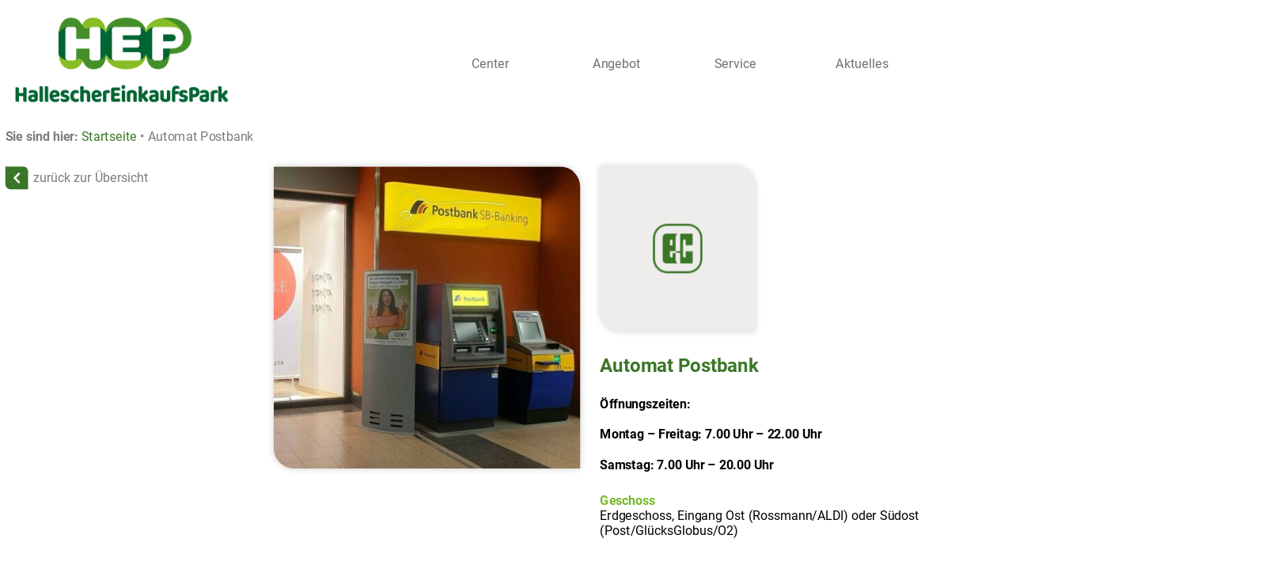

--- FILE ---
content_type: text/html; charset=utf-8
request_url: https://www.hallescher-einkaufspark.de/Automat-Postbank-958861.html
body_size: 7852
content:
<!DOCTYPE html> 
<html lang="de">



             
 

  
     
<head>      
<meta name="description" content="Öffnungszeiten: Montag – Freitag: 7.00 Uhr – 22.00 Uhr Samstag: 7.00 Uhr – 20.00 Uhr" /><meta name="keywords" content="" /><meta name="author" content="hallescher-einkaufspark.de Redaktionsteam" /><meta name="robots" content="follow, index" /><meta name="generator" content="maXvis v4.0" /><meta http-equiv="Content-Type" content="text/html; charset=UTF-8" /><meta name="viewport" content="width=device-width, initial-scale=1" /><title>Automat Postbank</title> 
	<script>
        // Function zum späteren nachladen hinzufügen    
		var functions = null;
				function addLoadEvent(func) {
			var oldonload = functions;
			if (typeof functions != 'function') {
				functions = func;
			} else {
				functions = function() {
				if (oldonload) {
					oldonload();
				}
					func();
				}
			}
		}  
	</script>
	<link rel="stylesheet" type="text/css" href="files/954133-v-1/css/grid_em075_12.css?67034" media="only screen and (min-width:1001px)" />         
	<link rel="stylesheet" type="text/css" href="files/954133-v-1/css/grid_em075_1.css?67035" media="only screen and (max-width:1000px)" />       
               
    <style>svg {display: none;}/*Loadblocker*/#isloading {background-color: rgb(255, 255, 255);height: 100%;position: fixed;width: 100%;z-index: 2147483647;}.spinner {margin: 200px auto 0;width: 70px;text-align: center;}.spinner > div {width: 18px;height: 18px;background-color: rgb(176, 176, 169);border-radius: 100%;display: inline-block;-webkit-animation: bouncedelay 1.4s infinite ease-in-out;animation: bouncedelay 1.4s infinite ease-in-out;/* Prevent first frame from flickering when animation starts */-webkit-animation-fill-mode: both;animation-fill-mode: both;}.spinner .bounce1 {-webkit-animation-delay: -0.32s;animation-delay: -0.32s;}.spinner .bounce2 {-webkit-animation-delay: -0.16s;animation-delay: -0.16s;}@-webkit-keyframes bouncedelay {0%, 80%, 100% { -webkit-transform: scale(0.0) }40% { -webkit-transform: scale(1.0) }}@keyframes bouncedelay {0%, 80%, 100% {transform: scale(0.0);-webkit-transform: scale(0.0);} 40% {transform: scale(1.0);-webkit-transform: scale(1.0);}}</style>   
</head>
<body class="n_958861 noscript desktop">      
<div id="isloading"><div class="spinner"><div class="bounce1"></div><div class="bounce2"></div><div class="bounce3"></div></div></div>                        
<div id="startpos">
    <div id="head">
        <div class="container"> 
            <a class="menutoggler" href="Automat-Postbank-958861.html">
                <svg xmlns="http://www.w3.org/2000/svg" viewBox="0 0 448 512"><path d="M442 114H6a6 6 0 0 1-6-6V84a6 6 0 0 1 6-6h436a6 6 0 0 1 6 6v24a6 6 0 0 1-6 6zm0 160H6a6 6 0 0 1-6-6v-24a6 6 0 0 1 6-6h436a6 6 0 0 1 6 6v24a6 6 0 0 1-6 6zm0 160H6a6 6 0 0 1-6-6v-24a6 6 0 0 1 6-6h436a6 6 0 0 1 6 6v24a6 6 0 0 1-6 6z"/></svg>
            </a>   
            <script>
                addLoadEvent(
                    function(){
                        var h = $('#startpos').height();
                        $('.menuholder').css('height',h+'px');
                        $(".menutoggler").click(
                            function(e){
                                e.preventDefault();
                                menu = $('.menuholder');
                                if($(menu).hasClass("open")){
                                    $(menu).removeClass("open");
                                } else {
                                    $(menu).addClass("open");
                                }
                            }
                        );
                    }
                );
            </script>
                        <div class="grid_3 logoholder"><div class="grid_3"><a href="./"><img class="logo" src="HEP_Logo_RZ-2x-png-954228.png" alt="HEP_Logo_RZ@2x.png" /></a></div><div class="row"></div></div>            <div class="grid_9 menuholder">                    
                <div class="grid_3 logoholder"><div class="grid_3"><a href="./"><img class="logo" src="HEP_Logo_RZ-2x-png-954228.png" alt="HEP_Logo_RZ@2x.png" /></a></div><div class="row"></div></div>                <div class="row"></div>
                <div class="linkbar">
                                             
                         
                                                                                                                                                                                     
		
                     
                                     
                            <a href="Oeffnungszeiten-954230.html" title="Öffnungszeiten" ><svg id="Icon_Öffnungszeiten" data-name="Icon Öffnungszeiten" xmlns="http://www.w3.org/2000/svg" width="72" height="72" viewBox="0 0 72 72"><g id="Icon_feather-clock" data-name="Icon feather-clock" transform="translate(18 19)" style="isolation: isolate"> <path id="Pfad_158" data-name="Pfad 158" d="M33,18A15,15,0,1,1,18,3,15,15,0,0,1,33,18Z" transform="translate(0 0)" fill="none" stroke-linecap="round" stroke-linejoin="round" stroke-width="3"/> <path id="Pfad_159" data-name="Pfad 159" d="M18,9v9l6,3" transform="translate(0 0)" fill="none" stroke-linecap="round" stroke-linejoin="round" stroke-width="3"/></g></svg></a>                             
                     
                                     
                            <a href="Anfahrt-und-Parken-954231.html" title="Anfahrt" ><svg id="Icon_Ankommen" data-name="Icon Ankommen" xmlns="http://www.w3.org/2000/svg" width="72" height="72" viewBox="0 0 72 72"><g id="Icon_feather-map-pin" data-name="Icon feather-map-pin" transform="translate(16.5 16.5)" style="isolation: isolate"><path id="Pfad_160" data-name="Pfad 160" d="M34.5,17.425c0,12.386-15,23-15,23s-15-10.617-15-23C4.5,8.63,11.216,1.5,19.5,1.5s15,7.13,15,15.925Z" transform="translate(0 0)" fill="none" stroke-linecap="round" stroke-linejoin="round" stroke-width="3"/><path id="Pfad_161" data-name="Pfad 161" d="M26.271,16.886A6.386,6.386,0,1,1,19.886,10.5,6.386,6.386,0,0,1,26.271,16.886Z" transform="translate(-0.386 -0.511)" fill="none" stroke-linecap="round" stroke-linejoin="round" stroke-width="3"/></g></svg></a>                             
                     
                                     
                            <a href="Anfahrt-und-Parken-954231.html" title="Parken" ><svg id="Icon_Parken" data-name="Icon Parken" xmlns="http://www.w3.org/2000/svg" width="72" height="72" viewBox="0 0 72 72"><path id="Icon_material-local-parking" data-name="Icon material-local-parking" d="M20.667,4.5H9v30h6.667v-10h5a10,10,0,0,0,0-20ZM21,17.833H15.667V11.167H21a3.333,3.333,0,1,1,0,6.667Z" transform="translate(18 25.5)"/><line id="Linie_1" data-name="Linie 1" y1="8" x2="15" transform="translate(21.5 16.5)" fill="none" stroke-linecap="round" stroke-width="3"/><line id="Linie_2" data-name="Linie 2" x2="15" y2="8" transform="translate(36.5 16.5)" fill="none" stroke-linecap="round" stroke-width="3"/></svg></a>                             
                     
                                     
                            <a href="Centerplan-954233.html" title="Centerplan" ><svg id="Icon_Centerplan" data-name="Icon Centerplan" xmlns="http://www.w3.org/2000/svg" width="72" height="72" viewBox="0 0 72 72"><g id="Icon_feather-map" data-name="Icon feather-map" transform="translate(19.5 19)" style="isolation: isolate"><path id="Pfad_162" data-name="Pfad 162" d="M1.5,8.455V30.273l9.545-5.455,10.909,5.455L31.5,24.818V3L21.955,8.455,11.045,3Z" transform="translate(0 0)" fill="none" stroke-linecap="round" stroke-linejoin="round" stroke-width="3"/><path id="Pfad_163" data-name="Pfad 163" d="M12,3V29.727" transform="translate(-0.955)" fill="none" stroke-linecap="round" stroke-linejoin="round" stroke-width="3"/><path id="Pfad_164" data-name="Pfad 164" d="M24,9V35.727" transform="translate(-2.045 -5.455)" fill="none" stroke-linecap="round" stroke-linejoin="round" stroke-width="3"/></g></svg></a>                             
                     
                                     
                            <a href="Kontakt-954232.html" title="Kontakt" class="last" ><svg id="Icon_Kontakt" data-name="Icon Kontakt" xmlns="http://www.w3.org/2000/svg" width="72" height="72" viewBox="0 0 72 72"><path id="Icon_feather-phone" data-name="Icon feather-phone" d="M33.167,25.505V30.03a3.017,3.017,0,0,1-3.288,3.017,29.851,29.851,0,0,1-13.017-4.631,29.414,29.414,0,0,1-9.05-9.05A29.851,29.851,0,0,1,3.18,6.288,3.017,3.017,0,0,1,6.182,3h4.525a3.017,3.017,0,0,1,3.017,2.594A19.368,19.368,0,0,0,14.78,9.833a3.017,3.017,0,0,1-.679,3.183l-1.916,1.916a24.134,24.134,0,0,0,9.05,9.05l1.916-1.916a3.017,3.017,0,0,1,3.183-.679,19.368,19.368,0,0,0,4.239,1.056,3.017,3.017,0,0,1,2.594,3.062Z" transform="translate(18.332 17.5)" fill="none" stroke-linecap="round" stroke-linejoin="round" stroke-width="3"/></svg></a>                             
                                    </div>
                                <div class="menuhelper">  
                    <a class="menutoggler" href="Automat-Postbank-958861.html">
                        <svg xmlns="http://www.w3.org/2000/svg" viewBox="0 0 320 512"><path d="M193.94 256L296.5 153.44l21.15-21.15c3.12-3.12 3.12-8.19 0-11.31l-22.63-22.63c-3.12-3.12-8.19-3.12-11.31 0L160 222.06 36.29 98.34c-3.12-3.12-8.19-3.12-11.31 0L2.34 120.97c-3.12 3.12-3.12 8.19 0 11.31L126.06 256 2.34 379.71c-3.12 3.12-3.12 8.19 0 11.31l22.63 22.63c3.12 3.12 8.19 3.12 11.31 0L160 289.94 262.56 392.5l21.15 21.15c3.12 3.12 8.19 3.12 11.31 0l22.63-22.63c3.12-3.12 3.12-8.19 0-11.31L193.94 256z"/></svg>
                    </a>   
                    <div class="menu level1">
                                            <div class="mipositioner">
                        <a href="Center-954164.html">Center</a>
                                                    <div class="level2 lid954164"><div class="submenuhelper"><span class="triangle"></span><a href="Oeffnungszeiten-954230.html">Öffnungszeiten</a><a href="Anfahrt-und-Parken-954231.html">Anfahrt &amp; Parken</a><a href="Kontakt-954232.html">Kontakt</a><a href="Centerplan-954233.html">Centerplan</a><a href="B2B-954235.html">B2B</a></div></div>
                         
                        </div>
                                            <div class="mipositioner">
                        <a href="Angebot-954165.html">Angebot</a>
                                                    <div class="level2 lid954165"><div class="submenuhelper"><span class="triangle"></span><a href="Einkaufen-und-Dienstleistungen-960146.html">Einkaufen &amp; Dienstleistungen</a><a href="Gastronomie-und-Freizeit-960147.html">Gastronomie &amp; Freizeit</a><a href="Aerzte-und-Gesundheit-960148.html">Ärzte &amp; Gesundheit</a></div></div>
                         
                        </div>
                                            <div class="mipositioner">
                        <a href="Service-954166.html">Service</a>
                                                    <div class="level2 lid954166"><div class="submenuhelper"><span class="triangle"></span><a href="Uebersicht-960153.html">Übersicht</a><a href="Centergutschein-960154.html">Centergutschein</a></div></div>
                         
                        </div>
                                            <div class="mipositioner">
                        <a href="Aktuelles-954167.html">Aktuelles</a>
                                                    <div class="level2 lid954167"><div class="submenuhelper"><span class="triangle"></span><a href="Centernews-976852.html">Centernews</a><a href="Aktionen-976853.html">Aktionen</a><a href="Jobs-976854.html">Jobs</a></div></div>
                         
                        </div>
                                        </div>       
                </div>
                            </div>
            <div class="row"></div> 
        </div>  
    </div>  
        <div class="bannerposholder whiteposholder positionholder empty">
        <div class="container">                                                                           
             
        	<div class="grid_12">
        		                                                                                  
        		<div id="path"><span class="here">Sie sind hier: </span><a href="./">Startseite</a> <span class="pathsep">&bull;</span>&nbsp;Automat Postbank&nbsp;</div>        	</div>
        	 
             
            
    <div class="position grid_12 empty page_position_banner">
       
      
<div class="bereich t_shopdetails  first">
        <div class="grid_3 alpha">
        <a class="backToOverview" href="Angebot-954165.html"><span class="linkSymbol"><svg xmlns="http://www.w3.org/2000/svg" viewBox="0 0 320 512"><path d="M34.52 239.03L228.87 44.69c9.37-9.37 24.57-9.37 33.94 0l22.67 22.67c9.36 9.36 9.37 24.52.04 33.9L131.49 256l154.02 154.75c9.34 9.38 9.32 24.54-.04 33.9l-22.67 22.67c-9.37 9.37-24.57 9.37-33.94 0L34.52 272.97c-9.37-9.37-9.37-24.57 0-33.94z"/></svg></span><span class="linkText">zurück zur Übersicht</span><span class="row"></span></a>
    </div>
        <div class="grid_9 omega shopdetailsholder">        
                  
                                     
                                       
                <div class="grid_4"><div class="shopdetailsimage"><div class="teaserimage"><img src="cache/99584_500.jpg" /></div></div></div>
        <div class="grid_5"> 
        <div class="logoimage grid_2 alpha omega"><div class="logoimagehelper"><img src="cache/86361_230.png" /></div></div><div class="row"></div> 
        <h2>Automat Postbank</h2> 
                    <div class="description text"><b>Öffnungszeiten:<br />
<br />
Montag – Freitag: 7.00 Uhr – 22.00 Uhr<br />
<br />
Samstag: 7.00 Uhr – 20.00 Uhr</b></div>
                <div class="contactdata">
                                       
               
             
                       
                
        </div>
                <div class="position text field">                      
            <div class="fieldheader">Geschoss</div>       
            <div class="fielddata">Erdgeschoss, Eingang Ost (Rossmann/ALDI) oder Südost (Post/GlücksGlobus/O2)</div>
        </div>
                        
           
         
              
           
            
                 
                                                          
         
                
           
               
                
                
              
        
                 
        
              
        
                         
                             
               
                    </div> 
    <div class="row"></div>  
    </div>               
    <div class="row"></div>
</div>   
<div class="grid_9 pre_3"></div>
      <div class="placeholder"></div>    	<div class="row"></div>
    </div>     
    
            <div class="row"></div>
        </div>
    </div>
        <div class="topicposholder greyposholder positionholder empty">     
        <div class="container">
            <div class="grid_10 pre_1 after_1">
                 
            
    <div class="position grid_10 empty page_position_topic">
       
      

      <div class="placeholder"></div>    	<div class="row"></div>
    </div>     
    
                <div class="row"></div>
            </div>
            <div class="row"></div>
        </div>
    </div>   
        <div class="announceposholder greyposholder positionholder empty">
         
            
    <div class="position empty page_position_announce">
       
      

      <div class="placeholder"></div>    	<div class="row"></div>
    </div>     
    
        <div class="row"></div>
    </div>
    
        
             
            <div class="themesg1g2g3posholder whiteposholder positionholder empty">  
        <div class="container">
             
            
    <div class="position grid_12 empty page_position_themes">
       
      

      <div class="placeholder"></div>    	<div class="row"></div>
    </div>     
    
            <div class="row"></div>      
             
            
    <div class="position grid_9 empty page_position_grid4">
       
      

      <div class="placeholder"></div>    	<div class="row"></div>
    </div>     
  
             
            
    <div class="position grid_3 empty page_position_grid5">
       
      

      <div class="placeholder"></div>    	<div class="row"></div>
    </div>     
          
            <div class="row"></div> 
             
            
    <div class="position grid_4 empty page_position_grid1">
       
      

      <div class="placeholder"></div>    	<div class="row"></div>
    </div>     
  
             
            
    <div class="position grid_4 empty page_position_grid2">
       
      

      <div class="placeholder"></div>    	<div class="row"></div>
    </div>     
  
             
            
    <div class="position grid_4 empty page_position_grid3">
       
      

      <div class="placeholder"></div>    	<div class="row"></div>
    </div>     
            <div class="row"></div>
        </div>
    </div>            
    <div class="footer">
        <div class="beforeFooter">
            <div class="container">
                <div class="pre_1 after_1 grid_10">
                    <div class="grid_5 hours">
                        <div class="hoursTitle">Kernöffnungszeiten</div>
                        <div class="hoursDesc">
                            Montag - Samstag 09.00 - 19.00 Uhr<br /><br />
                        </div>
			<div class="hoursTitle">Öffnungszeiten Modepark Röther</div>
                        <div class="hoursDesc">
                            Montag - Samstag 09.00 - 20.00 Uhr<br />
                        </div>  
                        <div class="hoursTitle">Öffnungszeiten Kaufland</div>
                        <div class="hoursDesc">
                            Montag - Freitag 07.00 - 22.00 Uhr<br />
                            Samstag 07.00 - 20.00 Uhr 
                        </div>
                        <div class="hoursTitle">Öffnungszeiten ALDI</div>
                        <div class="hoursDesc">
                            Montag - Samstag 08.00 - 20.00 Uhr<br />
                        </div>
                        <div class="hoursTitle">Öffnungszeiten Rossmann</div>
                        <div class="hoursDesc">
                            Montag - Samstag 08.00 - 20.00 Uhr<br />
                        </div> 
                        <div class="hoursTitle">Öffnungszeiten WOOLWORTH</div>
                        <div class="hoursDesc">
                            Montag - Samstag 09.00 - 20.00 Uhr<br />
                        </div>  
                                                    <div class="hoursRemaining">   
                        Spezialdienstleister sowie Zahn-/Arztpraxen haben Sonderöffnungszeiten. Bitte informieren Sie sich vor Ihrem Besuch.
                                            </div>
                    </div> 
                    <div class="pre_1 grid_4 address">
                        <div class="addressTitle">Adresse</div>
                        <div class="addressBlock">
                            Hallescher Einkaufspark <br />
                            Leipziger Chaussee 147 <br /> 
                            06112 Halle <br /><br />
                            0345 / 582 967 0 <br />
                            <a id="mailadd"></a>
                            <script>
                            addLoadEvent(   
                                function(){
                                    var ele = $("#mailadd");
                                    var text = "kon";        
                                    text=text+"takt@ha";       
                                    text=text+"lles";  
                                    text=text+"cher-eink";  
                                    text=text+"aufspa";  
                                    text=text+"rk.de";
                                    $(ele).text(text);
                                    $(ele).attr("href",text);  
                                }
                            );
                            </script>
                        </div>
                        <div class="newsletter">
                        <a href="Newsletter-anmelden-1031176.html">Zu unserem Newsletter anmelden</a>                        </div>
                    </div>
                    <div class="row"></div>
                </div>
                <div class="row"></div>
            </div> 
        </div>
        <div class="footerbadge">   
            <div class="container">                    
                                                		                                <div class="footermenu">
                                                        <a href="Kontakt-954232.html">Kontakt</a>
                                        
                                                        
                                                        <a href="Impressum-954759.html">Impressum</a>
                                        
                                                        <a href="Datenschutz-954760.html">Datenschutz</a>
                                        
                                                        <a href="Compliance-1520729.html">Compliance</a>
                                        
                                                        <a href="Bildnachweis-954761.html">Bildnachweis</a>
                                        
                 
                </div>             
                <div class="sm">
		<a href="https://www.instagram.com/hephalle/"><svg xmlns="http://www.w3.org/2000/svg" viewBox="0 0 500 512"><!-- Font Awesome Pro 5.15.4 by @fontawesome - https://fontawesome.com License - https://fontawesome.com/license (Commercial License) --><path d="M224.1 141c-63.6 0-114.9 51.3-114.9 114.9s51.3 114.9 114.9 114.9S339 319.5 339 255.9 287.7 141 224.1 141zm0 189.6c-41.1 0-74.7-33.5-74.7-74.7s33.5-74.7 74.7-74.7 74.7 33.5 74.7 74.7-33.6 74.7-74.7 74.7zm146.4-194.3c0 14.9-12 26.8-26.8 26.8-14.9 0-26.8-12-26.8-26.8s12-26.8 26.8-26.8 26.8 12 26.8 26.8zm76.1 27.2c-1.7-35.9-9.9-67.7-36.2-93.9-26.2-26.2-58-34.4-93.9-36.2-37-2.1-147.9-2.1-184.9 0-35.8 1.7-67.6 9.9-93.9 36.1s-34.4 58-36.2 93.9c-2.1 37-2.1 147.9 0 184.9 1.7 35.9 9.9 67.7 36.2 93.9s58 34.4 93.9 36.2c37 2.1 147.9 2.1 184.9 0 35.9-1.7 67.7-9.9 93.9-36.2 26.2-26.2 34.4-58 36.2-93.9 2.1-37 2.1-147.8 0-184.8zM398.8 388c-7.8 19.6-22.9 34.7-42.6 42.6-29.5 11.7-99.5 9-132.1 9s-102.7 2.6-132.1-9c-19.6-7.8-34.7-22.9-42.6-42.6-11.7-29.5-9-99.5-9-132.1s-2.6-102.7 9-132.1c7.8-19.6 22.9-34.7 42.6-42.6 29.5-11.7 99.5-9 132.1-9s102.7-2.6 132.1 9c19.6 7.8 34.7 22.9 42.6 42.6 11.7 29.5 9 99.5 9 132.1s2.7 102.7-9 132.1z"/></svg></a>
                    <a href="https://x.com/hephalle"><svg xmlns="http://www.w3.org/2000/svg" viewBox="0 0 360 340"><path d="M178.57 127.15 290.27 0h-26.46l-97.03 110.38L89.34 0H0l117.13 166.93L0 300.25h26.46l102.4-116.59 81.8 116.59h89.34M36.01 19.54H76.66l187.13 262.13h-40.66"/></svg></a>
                    <a href="//www.youtube.com/channel/UCaK4XBfejQtdlE4QT6c0jxg"><svg xmlns="http://www.w3.org/2000/svg" viewBox="0 0 576 512"><!-- Font Awesome Pro 5.15.4 by @fontawesome - https://fontawesome.com License - https://fontawesome.com/license (Commercial License) --><path d="M549.655 124.083c-6.281-23.65-24.787-42.276-48.284-48.597C458.781 64 288 64 288 64S117.22 64 74.629 75.486c-23.497 6.322-42.003 24.947-48.284 48.597-11.412 42.867-11.412 132.305-11.412 132.305s0 89.438 11.412 132.305c6.281 23.65 24.787 41.5 48.284 47.821C117.22 448 288 448 288 448s170.78 0 213.371-11.486c23.497-6.321 42.003-24.171 48.284-47.821 11.412-42.867 11.412-132.305 11.412-132.305s0-89.438-11.412-132.305zm-317.51 213.508V175.185l142.739 81.205-142.739 81.201z"/></svg></a>
                    <a href="//www.facebook.com/hephalle/"><svg xmlns="http://www.w3.org/2000/svg" viewBox="0 0 512 512"><path d="M504 256C504 119 393 8 256 8S8 119 8 256c0 123.78 90.69 226.38 209.25 245V327.69h-63V256h63v-54.64c0-62.15 37-96.48 93.67-96.48 27.14 0 55.52 4.84 55.52 4.84v61h-31.28c-30.8 0-40.41 19.12-40.41 38.73V256h68.78l-11 71.69h-57.78V501C413.31 482.38 504 379.78 504 256z"/></svg></a>
                </div>
                <div class="copyright">
                    <a href="//www.centermanager.de">&copy; 2026 CMde CENTERMANAGER und IMMOBILIEN GmbH</a>
                </div>
                <div class="row"></div>
            </div> 
        </div> 
    </div>   
</div> 
<noscript id="deferred-styles"><link rel="stylesheet" type="text/css" href="files/954133-v-1/css/reset.css?33571" /><link rel="stylesheet" href="files/954133-v-1/css/touchTouch.css?75005" /><link property="stylesheet" rel="stylesheet" href="files/954133-v-1/css/mapplic.css?86622" /><link rel="stylesheet" type="text/css" href="files/954133-v-1/css/content.css?101880" /><link rel="stylesheet" type="text/css" href="files/954133-v-1/css/extra.css?91614" /><link property="stylesheet" rel="stylesheet" href="files/954133-v-1/css/cookiealert.css?90850" /><link property="stylesheet" rel="stylesheet" href="files/954133-v-1/css/jquery.jMosaic.css?67028" /><!-- Ab 801px 3-spaltig --><link rel="stylesheet" type="text/css" href="files/954133-v-1/css/grid_em075_12_extra.css?101223" media="only screen and (min-width:1001px)" /><!-- Bis 500px 1-spaltig --><link rel="stylesheet" type="text/css" href="files/954133-v-1/css/grid_em075_1_extra.css?91881" media="only screen and (max-width:1000px)" /><link rel="stylesheet" type="text/css" href="files/954133-v-1/css/extra.css?91614" /><link href="files/954133-v-1/webfonts/Roboto/400300700/css.css?79202" rel="stylesheet"><link rel="stylesheet" type="text/css" href="files/954133-v-1/css/grid_em075_12.css?67034" media="print" /><link rel="stylesheet" type="text/css" href="files/954133-v-1/css/grid_em075_12_extra.css?101223" media="print" /><link property="stylesheet" rel="stylesheet" href="files/954133-v-1/css/ol.css?76770 " /></noscript><script>
    var loadDeferredStyles = function() {
        var addStylesNode = document.getElementById("deferred-styles");
        var replacement = document.createElement("div");
        replacement.innerHTML = addStylesNode.textContent;
        document.body.appendChild(replacement);
        addStylesNode.parentElement.removeChild(addStylesNode);
    };
    var raf = window.requestAnimationFrame || window.mozRequestAnimationFrame || window.webkitRequestAnimationFrame || window.msRequestAnimationFrame;
    if (raf) raf(function() { window.setTimeout(loadDeferredStyles, 0); });
    else window.addEventListener('load', loadDeferredStyles);
</script><script src='files/954133-v-1/js/jquery.min.js?66182'></script><script src="files/954133-v-1/js/jssor.slider.min.js?77994"></script><script src="files/954133-v-1/js/mapplic.js?86625"></script><script src="files/954133-v-1/js/touchTouch.jquery.js?89440"></script><script src="files/954133-v-1/js/jquery.jMosaic.min.js?45521"></script><script>/* Load wegschmeißen */addLoadEvent(function() {window.setTimeout(function(){jQuery('#isloading').remove();},500);});/* Funktionen abspeichern und nach jQuery geladen ausführen */function addLoadEventStart(func) {var oldonload = window.onload;if (typeof window.onload != 'function') {window.onload = func;} else {window.onload = function() {if (oldonload) {oldonload();}func();}}}addLoadEventStart(functions);/* noscript Tags entfernen */var noscriptHtml = $('.noscript');if(noscriptHtml.length) {noscriptHtml.each(function() {var ele = $(this);$(ele).removeClass('noscript');setTimeout(function(){$(ele).addClass('script');},500);});}/* Artikel Zentriert in Topic */$(document).ready(function(){var themesposholder = $('.themesposholder');var artcent = $('.page_position_topic .bereich.last .d_centered .article.last.withPicture');var artimg = $(artcent).find(".teaserimage");if(artcent.length){setTimeout(function(){var h = Math.floor(artimg.height()/2);var h1 = h + 96; /* Padding bottom der Pos*/$(artimg).css("margin-bottom",'-'+h1+'px');var h2 = h + 128; /* Padding Top der Pos*/$(themesposholder).css("padding-top",h2+'px')},400)}});$(document).ready(function(){var transArts = $(".d_transition .article:not(.modded)");$(transArts).each(function(){r = Math.floor(Math.random() * 4)+1;switch(r) {case 1: $(this).addClass("fromleft"); break;case 2: $(this).addClass("fromtop"); break;case 3: $(this).addClass("fromright"); break;case 4: $(this).addClass("frombottom"); break;}$(this).addClass("modded");});});/* Bei schmaler und größer werden...*/var teaserwbg = $(".d_teaser.withbg");$(teaserwbg).each(function(){var bg = $(this).find(".background");var firstArt = $(this).find(".article.first");if(bg.length){seth= $(bg).offset().top-$(firstArt).offset().top-Math.floor($(firstArt).height()/40*27);if(seth<100) {seth= 150;}$(bg).css("height",seth);}});/** Shuffle jQuery array of elements - see Fisher-Yates algorithm*/jQuery.fn.shuffle = function () {var j;for (var i = 0; i < this.length; i++) {j = Math.floor(Math.random() * this.length);$(this[i]).before($(this[j]));}return this;};function scaleHtml() {var b = $('body');var parentWidth = $(b).width();var css = { left:false,width:false,ratio:false};if (parentWidth>1000 && parentWidth<1600) {css.ratio = Math.round(parentWidth / 1600*100)/100;css.width = 100 / css.ratio;css.left = Math.round((css.width-100)/2);}if(css.ratio && css.width && css.left){$(b).css("transform",'scale('+css.ratio+')');$(b).css("width",css.width+'%');$(b).css("height",css.width+'%');$(b).css("left",'-'+css.left+'%');$(b).css("top",'-'+css.left+'%');} else {$(b).css("transform","none");$(b).css("width","auto");$(b).css("left",'auto');}}scaleHtml();$(window).bind("load", scaleHtml);$(window).bind("resize", scaleHtml);$(window).bind("orientationchange", scaleHtml);function sameHeight(eles){maxHeight = 0;$(eles).each(function(){$(this).css("height",'auto');});$(eles).each(function(){var cHeight = $(this).outerHeight();if(cHeight > maxHeight){maxHeight = cHeight;}});$(eles).each(function(){$(this).css("min-height",maxHeight+'px');$(this).css("box-sizing",'border-box');$(this).addClass("settedminheight");});}var gridelements = $(".d_teaser:not(.d_notSameHeight)");var garray = [];if(gridelements.length){$(gridelements).each(function(i,e){garray[i] = [];/* Element das angepasst werden soll (Hoehe) */var arts = $(e).find(".content");/* data-elecount in articles, anzahl der Artikel nebeneinander */var count = $(e).data("elecount");if(arts && count){$(arts).each(function(i2,e2){if(!garray[i][Math.floor(i2/count)]){garray[i][Math.floor(i2/count)] = [];}garray[i][Math.floor(i2/count)][garray[i][Math.floor(i2/count)].length] = e2;})}})}if(garray.length){function resizeAllElements() {$(garray).each(function(){$(this).each(function(){sameHeight(this);});});}$( document ).ready(function() {setTimeout(resizeAllElements, 1500)});$(window).on("resize", resizeAllElements);$(window).on("orientationchange", resizeAllElements);}setTimeout(function(){ $('.d_banderole').css("opacity","1"); }, 3000);</script>
</body>
</html>    

--- FILE ---
content_type: text/css; charset=utf-8
request_url: https://www.hallescher-einkaufspark.de/files/954133-v-1/css/mapplic.css?86622
body_size: 5040
content:
/*
 * Mapplic - Custom Interactive Map Plugin by @sekler
 * Version 6.0
 * https://www.mapplic.com/
 */

/* STYLES */
.mapplic-element {
	position: relative;
	overflow: hidden;
	font-size: 0;
	height: 420px;
}

.mapplic-element input,
.mapplic-element button,
.mapplic-element a,
.mapplic-element a:active {
	outline: none;
	box-shadow: none;
	text-decoration: none !important;
}

.mapplic-element a:focus {
	outline: none;
}

.mapplic-element > * {
	opacity: 1;
	transition: opacity 0.4s;
}

.mapplic-element.mapplic-loading > * {
	opacity: 0;
}

.mapplic-element strong {
	color: #333;
}

/* Preloader & Error */
.mapplic-element.mapplic-loading { background: url(../img/mapplic/loader.gif) no-repeat center; }
.mapplic-element.mapplic-error { background: url(../img/mapplic/error-icon.png) no-repeat center; }

/* Map container */
.mapplic-container {
	display: inline-block;
	position: relative;
	width: 70%;
	height: 100%;
}

.mapplic-map {
	transform-origin: 0 0;
}

/* Map layer */
.mapplic-layer { visibility: hidden; }
.mapplic-visible.mapplic-layer { visibility: visible; }
.mapplic-layer img {
	width: 100%;
}

.mapplic-map .mapplic-map-image {
	position: absolute;
	width: 100%;
	height: 100%;
	-webkit-user-select: none;
	-moz-user-select: none;
	-ms-user-select: none;
	user-select: none;
}
/* IE Fix END */

.mapplic-map.mapplic-zoomable .mapplic-map-image {
	cursor: url(../img/mapplic/openhand.cur), default;
}

.mapplic-map.mapplic-zoomable.mapplic-dragging .mapplic-map-image {
	cursor: url(../img/mapplic/closedhand.cur), move;
}

/* Marker types */
.mapplic-pin {
	background-color: #fb7575;
	background-image: none;
	background-position: center;
	background-repeat: no-repeat;
	border-radius: 6px;
	box-shadow: 0 -2px 0 rgba(0, 0, 0, 0.1) inset;
	box-sizing: border-box;
	font-size: 0;
	width: 12px;
	height: 12px;
	margin-left: -6px;
	margin-top: -6px;
	position: absolute;
	transform-origin: 50% 50%;

	-webkit-user-select: none;
	-moz-user-select: none;
	-ms-user-select: none;
	user-select: none;
}

.mapplic-pin:before {
	box-sizing: content-box !important;
}

.mapplic-pin.hide {
	display: none;
}

.mapplic-pin.mapplic-active {
	display: block !important;
}

.mapplic-pin.pin-classic {
	background-color: #f23543;
	background-image: none;
	border-color: #f23543;
	border-radius: 10px;
	line-height: 22px !important;
	width: 20px;
	height: 20px;
	margin-top: -22px;
	margin-left: -10px;
	transform-origin: 50% 140%;
}

.mapplic-pin.pin-classic:before {
	border-style: solid;
	border-width: 9px 8px 0 8px;
	border-color: inherit;
	border-right-color: transparent;
	border-bottom-color: transparent;
	border-left-color: transparent;
	content: '';
	display: block;
	position: absolute;
	top: 16px;
	left: 2px;
}

.mapplic-pin.pin-marker {
	background-color: #fdca2a;
	background-image: none;
	border-color: #fdca2a;
	border-radius: 8px;
	width: 16px;
	height: 16px;
	margin-top: -8px;
	margin-left: -8px;
	transform-origin: 50% 50%;
}

.mapplic-pin.pin-marker:before {
	border-color: inherit;
	border-style: solid;
	border-width: 6px;
	border-radius: 16px;
	content: '';
	display: block;
	opacity: 0.2;
	width: 16px;
	height: 16px;
	position: absolute;
	left: -6px;
	top: -6px;
}

.mapplic-pin.pin-disk {
	background-color: white !important;
	background-image: none;
	border-color: #f19819;
	border-radius: 8px;
	color: #333 !important;
	width: 16px;
	height: 16px;
	margin-top: -8px;
	margin-left: -8px;
	transform-origin: 50% 50%;
}

.mapplic-pin.pin-disk:before {
	border-color: inherit;
	border-style: solid;
	border-width: 3px;
	border-radius: 16px;
	content: '';
	display: block;
	width: 16px;
	height: 16px;
	position: absolute;
	left: -3px;
	top: -3px;
}

.mapplic-pin.pin-ribbon {
	background-color: #46b450;
	background-image: none;
	border-color: #46b450;
	border-radius: 2px 2px 2px 0;
	height: 16px;
	min-width: 10px;
	width: auto;
	padding: 0 3px;
	margin-left: -8px;
	margin-top: -20px;
	transform-origin: 8px 20px;
}

.mapplic-pin.pin-ribbon:after {
	border-style: solid;
	border-width: 0 8px 4px 0;
	border-color: transparent rgba(0, 0, 0, 0.5) transparent transparent;
	content: '';
	display: block;
	position: absolute;
	top: 16px;
	left: 0px;
}

.mapplic-pin.pin-ribbon:before {
	border-style: solid;
	border-width: 0 8px 4px 0;
	border-color: inherit;
	border-top-color: transparent;
	border-bottom-color: transparent;
	border-left-color: transparent;
	content: '';
	display: block;
	position: absolute;
	top: 16px;
	left: 0px;
}

.mapplic-pin.pin-dot {
	background-color: transparent !important;
	background-image: none;
	border-color: #29afa1;
	color: #333 !important;
	height: 16px;
	min-width: 10px;
	width: auto;
	padding: 0 3px;
	margin-left: 4px;
	margin-top: -8px;
	transform-origin: -4px 8px;
}

.mapplic-pin.pin-dot:before {
	border-color: inherit;
	border-style: solid;
	border-width: 3px;
	border-radius: 12px;
	content: '';
	display: block;
	width: 0px;
	height: 0px;
	position: absolute;
	top: 5px;
	left: -7px;
}

.mapplic-pin.pin-image {
	background-size: 32px;
	border: 2px solid #fff;
	border-radius: 50%;
	box-sizing: border-box;
	box-shadow: 0 0 10px rgba(0, 0, 0, 0.15);
	font-size: 0 !important;
	width: 32px;
	height: 32px;
	margin-top: -16px;
	margin-left: -16px;
	transform-origin: 50%;
}

.mapplic-pin.pin-icon {
	background-size: 16px;
	background-color: transparent;
	border: none;
	border-radius: 0;
	font-size: 0 !important;
	width: 16px;
	height: 16px;
	margin-top: -8px;
	margin-left: -8px;
	transform-origin: 50%;
}

.mapplic-pin.pin-circle {
	background: none !important;
	border: 2px solid #fb7575;
	width: 8px;
	height: 8px;
	margin-left: -6px;
	margin-top: -6px;
	transform-origin: 50% 50%;
}

.mapplic-pin.pin-transparent {
	background-image: none;
	background-color: #795ecd;
	border-radius: 10px;
	width: 20px;
	height: 20px;
	margin-left: -10px;
	margin-top: -10px;
	opacity: 0.5 !important;
	transform-origin: 50% 50%;
}

.mapplic-pin.pin-label {
	color: #fff;
	font-size: 10px;
	font-weight: 600;
	text-align: center;
	text-decoration: none;
	line-height: 16px;
}

.mapplic-pin.pin-label:visited {
	color: #fff;
}

.mapplic-pin.pin-md {
	border-radius: 50%;
	margin-left: -10px;
	margin-top: -10px;
	line-height: 20px;
	width: 20px;
	height: 20px;
}

.mapplic-pin.pin-lg {
	border-radius: 50%;
	margin-left: -15px;
	margin-top: -15px;
	line-height: 30px;
	width: 30px;
	height: 30px;
}

.mapplic-pin.pin-pulse:before {
	content: '';
	border: 2px solid #888;
	border-radius: 30px;
	height: inherit;
	width: inherit;
	top: -2px;
	left: -2px;
	position: absolute;
	animation: pulsate 1.8s ease-out;
	animation-iteration-count: infinite;
	animation-delay: 1s;
	opacity: 0;
	box-sizing: content-box;
}

@-webkit-keyframes pulsate {
	0% {-webkit-transform: scale(1, 1); opacity: 0.0;}
	25% {opacity: 0.5; }
	50% {-webkit-transform: scale(1.6, 1.6); opacity: 0.0;}
}

/* Minimap */
.mapplic-minimap {
	border: 1px solid rgba(0, 0, 0, 0.1);
	position: absolute;
	margin: 12px;
	bottom: 0;
	left: 0;
	opacity: 0.5;
	overflow: hidden;
	transition: opacity 0.4s;

	-webkit-user-select: none;
	-moz-user-select: none;
	-ms-user-select: none;
	user-select: none;
}

.mapplic-minimap-layer { line-height: 0; }
.mapplic-minimap img { width: 100%; }

.mapplic-minimap-overlay {
	background-color: rgba(0, 0, 0, 0.4);
	position: absolute;
	width: 100%;
	height: 100%;
	top: 0;
	left: 0;
}

.mapplic-minimap .mapplic-minimap-active {
	position: absolute;
	opacity: 1;
	top: 0;
	left: 0;
}

.mapplic-minimap-background {
	width: 140px !important;
	-webkit-filter: blur(2px);
}

/* UI Buttons */
.mapplic-button {
	background-color: #fff;
	background-repeat: no-repeat;
	background-position: center;
	border: none !important;
	cursor: pointer;
	width: 28px;
	height: 28px;
	transition: background-color 0.2s;
	position: relative;
}

.mapplic-container > .mapplic-button {
	box-shadow: 0 0 12px rgba(0, 0, 0, 0.06);
	position: absolute;
	margin: 12px;
}

.mapplic-icon {
	box-sizing: content-box;
	fill: #222;
	width: 16px;
	height: 16px;
	margin: 6px;
	position: absolute;
	top: 0;
	left: 0;
}

/* Clear Button */
.mapplic-clear-button {
	background-size: 16px 16px;
	display: none;
	bottom: 69px;
	right: 0;
}

/* Zoom Buttons */
.mapplic-zoom-buttons {
	box-shadow: 0 0 12px rgba(0, 0, 0, 0.06);
	margin: 12px;
	position: absolute;
	right: 0;
	bottom: 0;
}

.mapplic-zoom-buttons button {
	display: block;
}

.mapplic-zoom-buttons .mapplic-disabled {
	background-color: #eee;
	cursor: default;
}

button.mapplic-zoomin-button {
	background-size: 10px 10px;
	border-bottom: 1px solid #eee;
}

button.mapplic-zoomout-button {
	background-size: 10px 10px;
}

/* Fullscreen */
.mapplic-fullscreen {
	background-color: rgba(248, 248, 248, 0.95);
	position: fixed !important;
	top: 0;
	left: 0;
	width: 100%;
	height: 100% !important;
	margin: 0 !important;
	max-width: 100% !important;
	max-height: 100% !important;
	z-index: 99980;
}

.mapplic-fullscreen-button {
	background-size: 14px 14px;
	top: 0;
	left: 0;
}

.mapplic-fullscreen-button .mapplic-icon-fullscreen-exit,
.mapplic-fullscreen .mapplic-fullscreen-button .mapplic-icon-fullscreen { display: none; }
.mapplic-fullscreen .mapplic-fullscreen-button .mapplic-icon-fullscreen-exit { display: block; }

.mapplic-fullscreen .mapplic-container { width: 80%; }
.mapplic-fullscreen .mapplic-sidebar { width: 20%; }

/* Levels */
.mapplic-levels {
	box-shadow: 0 0 10px rgba(0, 0, 0, 0.04);
	position: absolute;
	top: 0;
	right: 0;
	margin: 12px;
	overflow: hidden;
}

.mapplic-levels > * {
	display: block;
	box-sizing: border-box;
}

.mapplic-levels-select {
	background-color: #fff;
	border: none;
	border-radius: 0;
	color: #2f3435;
	margin: 0;
	padding: 10px 8px;
	margin-right: 20px;
	font-size: 13px;
	font-weight: 600;
	outline: none;
	-webkit-appearance: none;
}

.mapplic-levels button {
	background-color: #fff;
	background-repeat: no-repeat;
	background-position: center;
	background-size: 8px 4px;
	border: none;
	cursor: pointer;
	height: 50%;
	width: 20px;
	position: absolute;
	right: 0;
}

.mapplic-levels .mapplic-levels-down { bottom: 0; }

.mapplic-levels .mapplic-icon {
	width: 8px;
	height: 4px;
	margin: 0;
	margin-left: -4px;
	margin-top: -2px;
	left: 50%;
	top: 50%;
}

.mapplic-levels .mapplic-disabled {
	background-color: #eee;
	cursor: default;
}

/* Sidebar */
.mapplic-sidebar {
	width: 30%;
	height: 100%;
	padding: 92px 0 12px 12px;
	position: relative;
	box-sizing: border-box;
	pointer-events: none;
}

.mapplic-sidebar > * {
	pointer-events: auto;
}

.mapplic-container {
	float: right;
}

/* Right sidebar */
.mapplic-sidebar-right .mapplic-container { float: left; }
.mapplic-sidebar-right .mapplic-sidebar {
	float: right;
	padding: 92px 12px 12px 0;
}

/* Search */
.mapplic-filter {
	background-color: #fff;
	box-shadow: 0 4px 10px rgba(0, 0, 0, 0.04);
	box-sizing: border-box;
	margin: 0;
	overflow: hidden;
	margin-top: -80px;
	padding: 16px 20px;
	position: relative;
	width: 100%;
	z-index: 1;
}

.mapplic-filter > .mapplic-icon {
	margin-left: 20px;
	margin-top: 16px;
}

.mapplic-search-input {
	background: none !important;
	border: none !important;
	box-shadow: none !important;
	box-sizing: border-box;
	border-radius: 0;
	font-size: 20px !important;
	font-family: inherit;
	line-height: 20px;
	width: 100%;
	height: 48px !important;
	margin: 0 !important;
	padding: 24px 24px 4px 0 !important;
}

.mapplic-search-input:focus {
	outline: none !important;
}

.mapplic-search-input::placeholder {
	opacity: 0.5;
	font-weight: 400;
}

.mapplic-search-input::-ms-clear { display: none; width:0; height:0; }

.mapplic-search-clear {
	background-size: 8px 8px;
	background-repeat: no-repeat;
	background-color: transparent;
	background-position: center;
	box-shadow: none;
	border: none;
	cursor: pointer;
	display: none;
	position: absolute;
	margin: 0;
	padding: 0;
	top: 32px;
	right: 8px;
	width: 34px;
	height: 34px;
}

.mapplic-icon.mapplic-icon-cross {
	width: 8px;
	height: 8px;
	padding: 8px;
}

/* Search Disabled */
.mapplic-sidebar-nosearch { padding-top: 56px; }
.mapplic-sidebar-nosearch .mapplic-filter {
	margin-top: -44px;
	height: 44px;
}

/* Tags */
.mapplic-filter-tags {
	text-align: right;
	position: absolute;
	top: 14px;
	right: 16px;
	white-space: nowrap;
	max-width: 100%;
	overflow: hidden;
}

.mapplic-tag {
	background-color: #2f3434;
	border-radius: 12px;
	color: #fff;
	cursor: pointer;
	font-size: 11px;
	font-weight: 600;
	margin-left: 4px;
	padding: 1px 6px 2px 8px;
	display: inline-block;
}

.mapplic-tag > span {
	background-image: url(../img/mapplic/cross-light.svg);
	background-position: center;
	background-repeat: no-repeat;
	background-size: 6px 6px;
	display: inline-block;
	margin-left: 6px;
	margin-bottom: 1px;
	width: 6px;
	height: 6px;
	opacity: 0.5;
	transition: opacity 0.2s;
}

.mapplic-tag:hover > span {
	transform: scale(1.2);
	opacity: 1.0;
}

/* Sidebar list */
.mapplic-list-container {
	box-shadow: 0 4px 10px rgba(0, 0, 0, 0.04);
	box-sizing: border-box;
	height: auto;
	max-height: 100%;
	overflow-y: auto;
	position: relative;
	-webkit-overflow-scrolling: touch;
}

.mapplic-list-container:before {
	display: block;
	content: '';
	background-color: #fff;
	width: 100%;
	height: 10px;
	position: absolute;
	z-index: 100;
}

.mapplic-list {
	list-style: none;
	padding: 0;
	padding-bottom: 10px;
	margin: 0;
	overflow-y: auto;
	height: 100%;
}

.mapplic-list-container ol {
	border-color: #eee;
	list-style: none;
	padding: 0;
	margin: 0;
}

.mapplic-list-expandable {
	background-color: #fff;
	padding: 10px 0;
}

.mapplic-list-container li {
	margin: 0 !important;
}

.mapplic-list-category > a {
	background-color: #fff;
	border-radius: 4px;
	box-sizing: border-box;
	color: #2f3434 !important;
	display: block;
	margin: 6px 10px;
	margin-bottom: 0;
	padding: 10px;
	text-decoration: none;
	overflow: hidden;
	text-overflow: ellipsis;
	transition: background-color 0.2s;
}

.mapplic-list-category > a:hover {
	background-color: #f8f8f8;
}

.mapplic-list-category h4 {
	display: inline-block;
	font-size: 14px;
	font-weight: bold;
	line-height: 22px;
	margin: 0;
}

.mapplic-list-category h4.mapplic-margin {
	margin-top: 9px;
}

.mapplic-about {
	color: #aaa;
	display: block;
	font-weight: normal;
	font-size: 13px;
	line-height: 16px;
}

/* Thumbnail */
.mapplic-list-category .mapplic-thumbnail {
	background-color: #aaa;
	border-radius: 50%;
	width: 40px;
	height: 40px;
}

.mapplic-list-category .mapplic-thumbnail-placeholder {
	font-size: 18px;
	font-weight: bold;
	line-height: 25px;
}

.mapplic-thumbnail {
	border-radius: 0px;
	box-shadow: none !important;
	margin-right: 10px;
	float: left;
	width: 50px;
	height: 50px;
	object-fit: cover;
}

.mapplic-thumbnail-placeholder {
	background-color: #eee;
	box-sizing: border-box;
	color: #fff;
	font-size: 24px;
	font-weight: 500;
	line-height: 34px;
	padding: 8px 4px;
	width: 50px;
	height: 50px;
	text-align: center;
}

.mapplic-list-category > a .mapplic-list-count {
	color: #aaa;
	font-size: 12px;
	font-weight: normal;
	margin-left: 4px;
	opacity: 0.5;
}

/* List location */
.mapplic-list-location {
	border-color: #aaa;
	margin: 0 !important;
	padding: 0 !important;
}

.mapplic-list-location[data-location=init] {
	display: none !important;
}

.mapplic-list-location > a {
	background-color: #fff;
	border-left: 2px solid transparent;
	display: block;
	font-size: 14px;
	padding: 10px 20px 10px 18px;
	text-decoration: none;
	transition: border, background-color 0.1s;
}

.mapplic-list-location > a:after {
	content: '';
	display:block;
	clear:both;
}

.mapplic-list-location > a:hover,
.mapplic-list-location > a:focus,
.mapplic-list-location.mapplic-focus > a {
	background-color: #fafafa;
}

.mapplic-list-location.mapplic-active > a {
	background-color: #fafafa;
	border-color: inherit;
}

.mapplic-list-location h4 {
	color: #2f3435;
	font-size: 16px;
	font-weight: normal;
	line-height: 18px;
	margin: 4px 0 !important;
	padding: 0;
	clear: none;
}

/* Tooltip */
.mapplic-tooltip {
	display: none;
	position: absolute;
	transform-origin: 0 0;
	padding-bottom: 30px;
	pointer-events: none;
}

.mapplic-tooltip:after {
	content: '';
	border-color: #fff transparent transparent transparent !important;
	border-style: solid;
	border-width: 8px 7px 0 7px;
	width: 0;
	height: 0;
	position: absolute;
	top: 0;
	margin-left: -7px;
	margin-top: -33px; /* SHIFT */
}

.mapplic-tooltip-wrap {
	background-color: #fff;
	box-shadow: 0 0 20px rgba(0, 0, 0, 0.15);
	max-width: 300px;
	min-width: 120px;
	pointer-events: auto;
	transform: translate(-50%, -100%);
	margin-top: -32px; /* SHIFT */

	transition: transform 0.1s;
}

.mapplic-tooltip-bottom .mapplic-tooltip-wrap {
	transform: translate(-50%, 0);
	margin-top: 17px; /* SHIFT */
}

.mapplic-tooltip-bottom.mapplic-tooltip:after {
	border-color: transparent transparent #fff transparent !important;
	border-width: 0 7px 8px 7px;
	margin-top: 10px;
}

.mapplic-tooltip-body {
	padding: 16px;
}

.mapplic-tooltip-body::after {
	content: '';
	clear: both;
	display: table;
}

.mapplic-tooltip img {
	max-width: 100%;
}

.mapplic-tooltip-title {
	color: #333;
	display: inline-block;
	font-size: 16px;
	font-weight: bold;
	line-height: 20px;
	margin: 0 12px 0 0 !important;
}
.mapplic-hovertip,
.mapplic-hovertip > .mapplic-tooltip-wrap {
	pointer-events: none;
}

.mapplic-hovertip > .mapplic-tooltip-wrap {
	min-width: 20px;
	padding: 6px 14px;
}

.mapplic-hovertip .mapplic-tooltip-title {
	margin: 0 !important;
	font-size: 16px;
	line-height: 24px;
	text-align: center;
}

.mapplic-tooltip-content {
	margin-top: 10px;
	margin-bottom: 6px;
	max-height: 160px;
	overflow-y: auto;
	-webkit-overflow-scrolling: touch;
}

.mapplic-tooltip .mapplic-thumbnail {
	border-radius: 50% !important;
	width: 48px;
	height: 48px;
	margin-right: 12px;
}

.mapplic-tooltip-description,
.mapplic-tooltip p {
	font-size: 13px;
	line-height: 20px;
	margin: 0;
}

.mapplic-tooltip p {
	margin-top: 0;
	margin-bottom: 6px !important;
}

.mapplic-tooltip-description p:last-child {
	margin: 0;
}

.mapplic-popup-link {
	background-color: #888;
	border-radius: 4px;
	box-shadow: 0 0 6px rgba(0, 0, 0, 0.1) !important;
	color: #fff !important;
	font-size: 14px;
	font-weight: 600;
	display: inline-block;
	float: right;
	margin-top: 4px;
	padding: 4px 8px;
	text-decoration: none;
	transition: background-color 0.2s, box-shadow 0.2s;
}

.mapplic-popup-link:hover {
	background-color: #666;
	box-shadow: 0 4px 10px rgba(0, 0, 0, 0.2) !important;
}

.mapplic-tooltip-close {
	background-position: center;
	background-repeat: no-repeat;
	background-size: 8px 8px;
	border: none;
	cursor: pointer;
	position: absolute;
	right: 36px;
	top: 0;
	padding: 0;
	margin: 0;
	opacity: 0.6;
	transition: opacity 0.2s;
}

.mapplic-tooltip-close:hover {
	opacity: 1.0;
}

.mapplic-tooltip-close .mapplic-icon {
	background-color: #fff;
	border-radius: 50%;
}

/* Lightbox */
.mapplic-lightbox-title {
	color: #333;
	font-weight: bold;
	margin-top: 0;
	margin-bottom: 20px;
}

.mapplic-lightbox {
	background-color: #fff;
	position: relative;
	padding: 20px;
	width: auto;
	max-width: 500px;
	margin: 20px auto;
}

.mapplic-lightbox:after {
	content: '';
	display: block;
	clear: both;
}

.mapplic-popup-image {
	outline: none;
}

.mfp-bg { z-index: 99981 !important; }
.mfp-wrap { z-index: 99982 !important; }
.mfp-content { z-index: 99983 !important; }

/* Lightbox animation */
.mfp-fade.mfp-bg {
	opacity: 0;
	-webkit-transition: all 0.15s ease-out;
	-moz-transition: all 0.15s ease-out;
	transition: all 0.15s ease-out;
}

.mfp-fade.mfp-bg.mfp-ready { opacity: 0.8; }
.mfp-fade.mfp-bg.mfp-removing { opacity: 0; }

.mfp-fade.mfp-wrap .mfp-content {
	opacity: 0;
	-webkit-transition: all 0.15s ease-out;
	-moz-transition: all 0.15s ease-out;
	transition: all 0.15s ease-out;
}

.mfp-fade.mfp-wrap.mfp-ready .mfp-content { opacity: 1; }
.mfp-fade.mfp-wrap.mfp-removing .mfp-content { opacity: 0; }

/* Toggle */
.mapplic-toggle {
	display: block;
	cursor: pointer;
	font-size: 14px;
	position: relative;
	margin: 6px 0;
	min-width: 20px;
	min-height: 20px;
}

.mapplic-toggle > .mapplic-toggle-circle {
	background-color: #aaa;
	border-radius: 50%;
	position: absolute;
	left: 1px;
	top: 1px;
	width: 18px;
	height: 18px;
	transform-origin: center;
	transform: scale(0);
	transition: 0.2s;
}

.mapplic-toggle:before {
	background-color: #fff;
	border: 1px solid #e4e4e4;
	border-radius: 50%;
	box-sizing: content-box;
	content: '';
	display: block;
	position: absolute;
	left: 0;
	top: 0;
	width: 18px;
	height: 18px;
}

.mapplic-toggle > input { display: none; }
.mapplic-toggle > input:checked + span {
	transform: scale(0.7);
}

.mapplic-list-category { position: relative; }
.mapplic-list-category .mapplic-toggle {
	position: absolute;
	right: 20px;
	top: 50%;
	margin-top: -10px;
	box-sizing: border-box;
}

/* Legend */
.mapplic-legend {
	background-color: rgba(255,255,255, 0.9);
	margin: 12px;
	padding: 0 8px;
	position: absolute;
	left: 0;
	bottom: 0;
}

.mapplic-legend-label {
	display: block;
	font-size: 14px;
	font-weight: normal;
	margin: 6px 0;
	padding-left: 28px;
	white-space: nowrap;
	-webkit-user-select: none;
	-moz-user-select: none;
	-khtml-user-select: none;
	-ms-user-select: none;
}

.mapplic-legend-key {
	background-color: #aaa;
	border: 2px solid #fff;
	border-radius: 50%;
	box-sizing: content-box;
	display: inline-block;
	height: 16px;
	width: 16px;
	position: absolute;
	left: 8px;
}

/* Reveal */
.mapplic-revealed {
	visibility: visible !important;
}

/* Portrait mode */
.mapplic-portrait .mapplic-container,
.mapplic-portrait .mapplic-sidebar {
	width: 100% !important;
}

.mapplic-portrait .mapplic-sidebar {
	padding: 92px 12px 12px 12px !important;
}

.mapplic-portrait .mapplic-tooltip {
	max-width: 240px;
}

.mapplic-portrait .mapplic-minimap-background {
	width: 100px !important;
}

.mapplic-portrait.mapplic-element {
	height: auto !important;
}

.mapplic-portrait .mapplic-list-container {
	max-height: 600px;
}

/* Map */
.mapplic-map svg {
	width: 100%;
	height: 100%;
}

.mapplic-element svg a {
	cursor: pointer;
}

.mapplic-clickable:not(g),
g.mapplic-clickable > * {
	cursor: pointer;
	-webkit-transition: opacity 0.2s;
	-moz-transition: opacity 0.2s;
	transition: opacity 0.2s;
}

.mapplic-map-image *[id^=MNOINT],
.mapplic-map-image *[id^=nopointer] {
	pointer-events: none;
}

[id^=landmarks] .mapplic-clickable {
	cursor: pointer;
}

/* Developer tools */
.mapplic-coordinates {
	background-color: rgba(255, 255, 255, 0.9);
	color: #333;
	position: absolute;
	margin: 10px;
	margin-left: -80px;
	padding: 4px 6px;
	font-size: 14px;
	top: 0;
	left: 50%;
	pointer-events: none;
}

/* SKINS */
/* mapplic-booking */
.mapplic-booking .mapplic-active,
.mapplic-booking .mapplic-active > * {
	fill: #A8D865;
}

.mapplic-booking .unavailable,
.mapplic-booking .unavailable > * {
	fill: #F7B332;
	opacity: 1;
	cursor: default;
}

/* INTERACTIVE ELEMENTS */
/* clickable elements */
.mapplic-clickable:not(g),
g.mapplic-clickable > * {
	transition: fill 0.2s;
}

/* hovered elements */
.mapplic-highlight:not(g),
g.mapplic-highlight > *,
.mapplic-clickable:not(g):hover,
g.mapplic-clickable:hover > * {

}

/* active elements */
.mapplic-active:not(g),
g.mapplic-active > * {

}

/* Default Style */
.defaultstyle.mapplic-clickable:not(g), g.defaultstyle.mapplic-clickable > * {
	fill: #70899C;
}

.defaultstyle.mapplic-highlight:not(g), g.defaultstyle.mapplic-highlight > *, .defaultstyle.mapplic-clickable:not(g):hover, g.defaultstyle.mapplic-clickable:hover > * {
	fill: #596D7E;
}

.defaultstyle.mapplic-active:not(g), g.defaultstyle.mapplic-active > * {
	fill: #4D5E6D !important;
}

/* Highlight */
.mapplic-filtered .mapplic-pin { opacity: 0.4 !important; }
.mapplic-filtered .mapplic-pin.mapplic-highlight {
	display: block !important;
	opacity: 1 !important;
}
.mapplic-filtered svg [id^=landmark] > * { opacity: 0.4 !important; }
.mapplic-filtered .mapplic-clickable.mapplic-highlight { opacity: 1 !important; }

/* CUSTOM STYLES */
.mapplic-image,
.mapplic-tooltip-wrap { max-width: 300px !important; } /* tooltip width */
.mapplic-tooltip-content { max-height: 160px; } /* tooltip height*/

/* example custom pin */
.mapplic-pin.my-new-pin { /* replace 'my-new-pin' with the name of your pin */
	background-image: url(../img/mapplic/my-new-pin.png); /* define the path to image file */
	background-size: 20px 30px;
	width: 20px;
	height: 30px;
	margin-left: -10px; /* negative margins are used for */
	margin-top: -15px; /* defining the pin's origin */
}

--- FILE ---
content_type: text/css; charset=iso-8859-1
request_url: https://www.hallescher-einkaufspark.de/files/954133-v-1/css/content.css?101880
body_size: 7600
content:
/* 
COLORS
Liste
    Dunkel Gruen rgb(58, 118, 40)
    Hell Gruen rgb(118, 184, 42)
    
*/
.d_teaser.d_background .article .teaserimage, .d_teaser.d_background .article .content,
.bannerImg .sliderlink,
.footerbadge,
.backToOverview .linkSymbol,
.linklist.s_framed .borderhelper,
.d_shoplist .morebutton,
a:hover .bar .element, a:focus .bar .element,
.buttonstyle1, .typefilter.buttonstyle1:focus,
.mapplic-list-location > a:hover .mapplic-about, .mapplic-list-location > a:focus .mapplic-about, .mapplic-list-location.mapplic-focus > a .mapplic-about,
.mapplic-list-location.mapplic-active .mapplic-about,
.d_frame.d_announce,
.d_frame.d_frame .linklist .borderhelper:hover, .d_frame.d_frame .linklist .borderhelper:focus,
.d_frame.d_frame .articlelink:hover .linklist .borderhelper, .d_frame.d_frame .articlelink:focus .linklist .borderhelper,
.f_deabo button, .f_abo button {
    background-color: rgb(58, 118, 40)
}
.mapplic-about {                        
    background-color: rgb(77, 94, 109);
}
.d_teaser.d_background .article .articlelink:hover .teaserimage, .d_teaser.d_background .article .articlelink:focus .teaserimage,
.d_teaser.d_background .article .articlelink:hover .content, .d_teaser.d_background .article .articlelink:focus .content,
.bar .element,
.beforeFooter,
.bannerImg a.slide:hover .sliderlink, .bannerImg a.slide:focus .sliderlink,
.backToOverview:hover .linkSymbol, .backToOverview:focus .linkSymbol,
.articlelink:hover .linklist.s_framed .borderhelper, .articlelink:focus .linklist.s_framed .borderhelper, .linklist.s_framed .borderhelper:hover, .linklist.s_framed .borderhelper:focus,
.buttonstyle1:hover, .buttonstyle1:focus, .typefilter.buttonstyle1.flag, .levelchooser.flag,
.d_shoplist .morebutton:hover, .d_shoplist .morebutton:focus,
.linkbar a:hover, .linkbar a:focus,
.newsshopdetails:hover .detailslink .linkSymbol, .newsshopdetails:focus .detailslink .linkSymbol,
.hintholder:hover .buttonstyle1, .hintholder:focus .buttonstyle1,
.d_frame.d_frame .linklist .borderhelper,
.f_deabo button:hover, .f_deabo button:focus,
.f_abo button:hover, .f_abo button:focus {
    background-color: rgb(118, 184, 42)
}
.labelsImg .sliderholder,
.d_frame,
.list .element,
.logoimage,
.shopdetailsimage,
.mapplic-tooltip .mapplic-tooltip-wrap {
    background-color: rgb(239, 236, 236)
}
.page_position_banner .bannerImg .contentholder {  
    background-color: rgba(255, 255, 255, 0.9);
}
.contentsImg .contentholder,
.bartext,
.badgeImg .slide,
.linkbar a,
.d_teaser .grid_3 .content,
.t_file img,
.d_banderole .article {         
    background-color: rgb(255, 255, 255);
}
.t_contact h3,
.formular input::placeholder {
    color: rgb(0, 0 ,0);
}
h2,
.menu a:hover, .menu a:focus, .menu a.flag,
.d_teaser .grid_5 .article h3,
.page_position_banner .bannerImg .hlHolder .subtitle,
.contentsImg h3,
.content a:hover, .content a:focus,
.d_centered h2,
.page_position_banner .bannerImg .contentholder h3,
#path a,
a:hover .bar, a:focus .bar,
.articlelink,
.d_teaser .grid_3 h3,
.contactdata .field a,
.mapplic-list-location.mapplic-active h4,
.mapplic-shop-title,
.d_teaser:not(.d_background) .articlelink:hover h3, .d_teaser:not(.d_background) .articlelink:focus h3,
.socialmediaadds a {
    color: rgb(58, 118, 40)
}
.bar,
.footerbadge a:hover, .footerbadge a:focus,
.content a,
.fieldheader,
.d_centered .content,
h3,
#path a:focus, #path a:hover,
.contentsImg a.slide:focus h3, .contentsImg a.slide:hover h3,
.articlelink:hover, .articlelink:focus,
.shopnews.date,
.badgeImg a:hover .labeltitle,
.contactdata .field a:hover, .contactdata .field a:focus,
.d_teaser:not(.d_background) .articlelink:hover h3, .d_teaser:not(.d_background) .articlelink:focus h3,
.socialmediaadds a:focus, .socialmediaadds a:hover {
    color: rgb(118, 184, 42)
}
.menu a,
.contentsImg .content, .d_teaser:not(.d_background) .grid_3 .content, .d_teaser:not(.d_background) .grid_4 .content,
.t_shopslider h2,
.d_frame, .d_frame .articlelink,
.page_position_banner .bannerImg .contentholder,
.d_elementlist .content a.element, .labeltitle,
.mapplic-shop-title {
    color: rgb(112, 112, 112);
}       
.d_teaser .grid_5 .article,
.backToOverview,
#path,
.shopnews.description,
.newsshopdetails .data,
.socialmediaadds,
.f_abo, .f_deabo {
    color: rgb(123, 123, 123);
}                  
.d_teaser.d_background .article, .d_teaser.d_background .article a,
.bannerImg .sliderlink,
.beforeFooter,
.d_frame.d_announce, .d_frame.d_announce h3, .d_frame.d_announce h2,
.footerbadge, .footerbadge a,
.linklist.s_framed .borderhelper,
.buttonstyle1, .buttonstyle1, .buttonstyle1,
.position:not(.page_position_banner) .bannerImg .contentholder,
.d_shoplist .morebutton, .d_shoplist .morebutton:hover, .d_shoplist .morebutton:focus,
.d_teaser.d_background h3,
.content .typefilter, .content .typefilter:hover, .content .typefilter:focus,
.mapplic-detailsbutton a,
.beforeFooter a,
.d_frame.d_announce .articlelink, .d_frame.d_announce,
.f_deabo button, .f_abo button {
    color: rgb(255, 255, 255);
}
.mapplic-list-location {
    border-color: rgb(58, 118, 40);
}
.menu .level2 .triangle {
    border-bottom-color: rgb(112, 112, 112);
}
.mapplic-clickable:not(g), g.mapplic-clickable > * {
    fill: rgb(118, 184, 42);
}
.arrow.next, .arrow.prev,
.mapplic-highlight:not(g), g.mapplic-highlight > *, .mapplic-clickable:not(g):hover, g.mapplic-clickable:hover > * {
    fill: rgb(58, 118, 40);
}
.mapplic-active:not(g), g.mapplic-active > * {
    fill: rgb(58, 118, 40)!important;
}
.footerbadge .sm svg,
.backToOverview .linkSymbol svg,
a:focus #Icon_Parken path, a:hover #Icon_Parken path {
    fill: rgb(255, 255, 255);
}  
.footerbadge .sm a:hover svg, .footerbadge .sm a:focus svg {
    fill: rgb(118, 184, 42);
}
#Icon_Parken path,
.menutoggler svg,
.contactAdds svg {
    fill: rgb(112, 112, 112);
} 
.linkbar a svg * {
    stroke: rgb(112, 112, 112);
}
.linkbar a:hover svg *, .linkbar a:focus svg * {
    stroke: rgb(255, 255, 255);
}
/* Allgemein */
.mx_page_toolkit_item {
    position: relative!important;
}
.articlelink {
    display: block;
}
.content a {
    text-decoration: underline;
}                              
.content a:hover, .content a:focus, .content a.element {
    text-decoration: none;
} 
.grid_element{
    box-sizing: border-box;
    display: inline;
    float: left;
}
.logoholder, #menuopener, .noscript .linklist .linkSymbol, .noscript .royalSlider {
    display: block;
}
svg {                          
    display: inline-block;
    width: 0.9rem;
}
#galleryOverlay .galArrow svg {
    display: block;
}
html {
    overflow: hidden;
} 
body  {                            
    font-weight: 400;
	width: 100%;
	overflow-x: hidden;
    position:relative;
	/*overflow-y: scroll;*/  
}
.thumbs a {
    margin: 1px;
}
#gallerySlider .placeholder img {
    max-height: 85%!important;
    max-width: 85%!important;
}
select {
    max-width: 100%;
}  
a {
  text-decoration: none;                               
}
b {
    font-weight: 700;
}
button {                               
	border: none;
	cursor: pointer;
}
.buttonsymbol {
    border-radius: 50%;
    display: block;
    padding-top: 0.2em;  
    height: 1.6em;
    text-align: center;
    width: 1.8em;
    cursor: pointer;
}
button.buttonsymbol {
    padding-top: 0;  
    height: 1.8em;
	padding-bottom: 0.2em;
}
img {
    max-width: 100%;
}
video {
	max-width: 100%;
	cursor: pointer;
}
#homelink {
    display: inline-block;
}
.hidden, .hiddenGal {
	display: none;
}
.hiddenOnScreen {
    height: 0.1em;
    left: -10000em;
    overflow: hidden;
    position: absolute;
    top: auto;
    width: 0.1em;
}
.positionholder:not(.empty) .placeholder {
	min-height: 0.1em;
}
.withContent.page_position_themes {
    margin-bottom: 5rem;
}
.noContent .placeholder {
	height: 0;
}
#path {     
    padding-top: 1rem;
    padding-bottom: 2.25rem;
    font-size: 1.25rem;
}
#path .here {
    font-weight: 700;
}
.teaserimage img, img.teaserimage {
	width: 100%;
	height: auto;
}
.position.grid_3 .articles:not(.d_teaser) .teaserimage.grid_3, .position.grid_4 .articles:not(.d_teaser) .teaserimage.grid_4 {
    margin-bottom: 1rem;
}                                           
.teaserimage > a {
	display: block;
}
iframe {
	width: 100%;
	height: 20em;
    max-width:100%;
}  
iframe.piwikIframe {
	height: 10em;
}
.grid_padding {
	padding-left: 0.75rem;
	padding-right: 0.75rem;
	box-sizing: border-box;
}
/*
.contenttext ul, .contenttext ol {
    margin-top: 0em;
    margin-bottom: 1em;
}
.content .text > ul {
	list-style: outside disc;
    margin-left: 1.5rem;
} 
.content .text > ul ul {    
	list-style: outside disc;
}
.formular button { 
  padding: 0.25em 0.4em;
}
.content ol {    
    list-style: decimal outside;
}
.content ol ol {    
    list-style-type: lower-alpha;
}
.d_teaser .t_special .linklist .linkText.withSymbol {
    line-height: 2.23rem;
    margin-left: 2.23rem;
}
.linklist.text ul {
	list-style: inside none none;
	margin-left: 0;
} */  
.text:not(.linklist) ol {
	margin-left: 0.5rem;
}
.text:not(.linklist) ul {    
	list-style: inside disc;
}
.text:not(.linklist) ol {    
	list-style: inside decimal;
}
span.row, li.row {
	display: block !important;
	float: none !important;
}
ÿ?sA???? {
    position: absolute;
    top: 41%;
}  
.rsArrow svg {    
    width: 3rem;
}
.rsArrowLeft {
    left: 0;
}    
.rsArrowRight {
    right: 0;
}
#gallerySlider .placeholder .caption {
    white-space: normal;
}
.container.wider {
	margin-left: unset!important;
	margin-right: unset!important;
}
.clearfloat {
	clear: both;
}
.posseperator {
    height: 5rem;
}
.t_Checkbox input {
	float: left;
}
.t_Checkbox .info {
	line-height: 2.7rem;
}
/* Linkliste */   
.linklist {
    margin-top: 3rem;
}      
.linklist li {
    margin-bottom: 1.125rem;
}
.linklist svg, button svg {
    display: inline-block;
}
.linklist.s_framed .borderhelper, .formular button {
    padding: 0.6rem 0.9rem;
    display: inline-block;
    max-width: 100%;
}  
.linklist.s_framed:not(.noSymbol) .borderhelper, .formular button {
    width: 20.9rem;
}      
.articles:not(.d_centered) .linklist.s_framed .borderhelper, .formular button {
    text-align: left;
}
.articles.d_picright .linklist.s_framed .borderhelper {
    text-align: right;
} 
.linklist.s_framed.noSymbol .borderhelper, .formular button {
    display: inline-block;  
}
.linklist.s_framed:not(.noSymbol) .borderhelper {
    width: 15.5rem;    
}
.formular button {
    width: auto;    
}
.linklist.s_framed:not(.noSymbol) .borderhelper, .formular button {  
    border-style: solid;                       
    border-width: 0.07rem;
}
.linklist.s_framed .borderhelper .linkSymbol, .formular button .linkSymbol {
    float:right
}  
.d_picright .linklist.s_framed .borderhelper .linkSymbol {
    float: left
}            
.linklist.s_framed .borderhelper .linkText {
    max-width: 100%;
}        
.linklist .row {
    display: inline-block;
}
.linklist.s_single li {
    margin-bottom: 0.25rem;
}
.d_centered .linklist {
    text-align: center;
}          
.d_centered .linklist.s_framed li {
    display: inline-block;
}         
.articles:not(.d_picright) .linklist .linkSymbol, .formular button .linkSymbol {
    margin-right: 1rem;
}                      
.articles.d_picright .linklist .linkSymbol {
    margin-left: 1rem;
}        
button .linkSymbol {
    height: 1.94rem;
    display: inline-block;
}
.content .linklist a {
    text-decoration: none;
}
/* bei Frame */
.linklist.s_framed .borderhelper, .buttonstyle1, .d_shoplist .morebutton {
    border-radius: 0 0.5rem 0 0.5rem;
    padding: 0.75rem 2rem;
    font-weight: 700;
}
.buttonstyle1 {
    display: inline-block;
}    
/*no script */
#startpos {
    overflow: hidden;position: relative;
}  
/* Bereichssteuerung */
.source_nav {
    margin-bottom: 0.2em;
    padding-bottom: 0.5em;
    padding-top: 0.5em;
}        
h2 + div + .source_nav {
	margin-bottom: 0.5em;
}    
.source_nav .navIcon {
	float: none;
}
.source_nav .nums {
	margin-left: 0.4em;
	margin-right: 0.4em;  
}
.source_nav .navControlPositioner {
	display: inline-block;
	float: right;
	margin-right: 0.2em;
}
.source_nav .nums .navIcon {
	border: none;
	line-height: 1.5em;
}
.source_nav .navControlPositioner > .navIcon {
    border-style: solid;
    border-width: 0.05em;
    display: inline-block;
    height: 1.5em;
    text-align: center;
    width: 1.5em;
}
.source_nav .navIcon i {
    line-height: 1.35em;
}
/* Formular */
.formular .form_enum_left {
    float: left;
}
.choice .form_enum_left, .choice .form_enum_right {
    line-height: 1.4em;
}          
.formular .text > input[type="checkbox"] {
    margin-top: 0.5em;
    margin-right: 0.8rem;
}
.formular .field, .formular .footnote {
    margin-bottom: 0.5em;
}
.formular .choice {
	position: relative;
}
.formular .field .text {
    display: block;
}
.formular {
	padding-bottom: 0.3em;
}
.formular .field {
    margin-bottom: 0.25em;
}
.field select, .field input {
	height: 1.2em;
}
.formular .field .text, .formular .footnote {
    margin-bottom: 0.65em;
}
.formular .description {
	margin-bottom: 0.65em;
}
.formular select, .formular input[type=text], .formular textarea {
	width: 37.5rem;                                               
	max-width: 100%;
}
.formular textarea {
    min-height: 7rem;
}
.formular .choice .form_enum_left {
    margin-right: 0.4em;
} 
input, textarea {
    background-color: transparent;
}
input {
    border-left: none;            
    border-top: none;
    border-right: none;
    border-bottom-style: solid;   
    border-bottom-width: 0.07rem;
}      
textarea {
    border-style: solid;   
    border-width: 0.07rem;
} 
/* Galerie */
/* Royalslider */
.royalSlider {
  overflow: hidden;
  position: relative;
}
.royalSlider .container {
  position: relative;
}
.royalSlider.bannerImg {
  height: auto!important;
padding-bottom:2rem;
}
/* Slider Bilder */  
/* Banner */
.bannerImg .content .text {
  padding: 0.25rem 0.5rem;
}
.page_position_banner .bannerImg .contentholder {  
    bottom: 2.5rem;    
    right: 2.25rem;
    position: absolute;
    width: 29.625rem;
    border-radius: 0 2rem 0  2rem;
    padding: 2.5rem 3.125rem;
} 
.position:not(.page_position_banner) .bannerImg .contentholder .description {  
    bottom: 5rem;  
    left: 3.5rem;
    position: absolute;
    width: 29.625rem;
} 
.position:not(.page_position_banner) .bannerImg .contentholder h3 {  
    top: 25%;  
    left: 3.5rem;
    position: absolute;
    width: 29.625rem;
}
.bannerImg .hlHolder {  
    position: absolute;
    top: 9.25rem;
    left: 2.25rem;
}
.bannerImg .sliderlink {
    position: absolute;
    padding-top: 1rem;
    border-radius: 0 0.8rem;
    box-sizing: border-box;
    width: 11.75rem;
    padding-bottom: 1rem;
    text-align: center;
} 
.page_position_banner .bannerImg .sliderlink {
    bottom: 2.75rem;  
    right: 2.25rem;
}
.position:not(.page_position_banner) .bannerImg .sliderlink {
    bottom: 5rem;
    right: 5rem;
}
.bannerImg a.slide:hover .sliderlink, .bannerImg a.slide:focus .sliderlink {
    font-weight: 700; 
}

.jssorb031 {position:absolute;}
.jssorb031 .i {position:absolute;cursor:pointer;}
.jssorb031 .i .b {fill:#000;fill-opacity:0.5;stroke:rgb(118, 184, 42);stroke-width:1200;stroke-miterlimit:10;stroke-opacity:0.3;}
.jssorb031 .i:hover .b {fill:rgb(118, 184, 42);fill-opacity:.7;stroke:#000;stroke-opacity:.5;}
.jssorb031 .iav .b {fill:rgb(118, 184, 42);fill-opacity:1;}
.jssorb031 .i.idn {opacity:.3;}
/* Badge */
.badgeImg, .t_954199 {
    height: 0;
    margin-bottom: 0!important;
}
.d_banderole {
    margin-bottom: 0!important;
}
.badgeImg .slide, .d_banderole .article {
    -webkit-filter: grayscale(1);
    filter: grayscale(1);
}  
.badgeImg .slide:hover,
.d_banderole .article:hover, .d_banderole .article:focus {
    -webkit-filter: grayscale(0);
    filter: grayscale(0);
}
.badgeImg .sliderholder {
    height:100%;       
    width:100%;
} 
.badgeImg > * {
    left: 0;
}            
.d_banderole .articlesholder {
	position: absolute;
	left: 0;
	width: 100%;
	z-index: 90;
    margin-top: -17rem;
}
.d_banderole .article {
	width: 232px!important;
}
/* Banderole */
.d_banderole {
	opacity: 0;
	transition: opacity 1.5s;	
}    
.d_banderole .article:not(.last) {
	margin-right: 2rem;
}
/* Slider Inhalt */
.contentsImg {
    position: relative;
z-index: 1;
}  
.contentsImg .content, .d_teaser .grid_3 .content {
    padding-top: 1.25rem;
    padding-bottom: 1.25rem;
    text-align: center;  
}  

.contentsImg .content, .d_teaser .grid_4 .content {
    padding-top: 1.25rem;
    padding-bottom: 1.25rem;
    text-align: center;  
}  
.d_frame,
.d_shoplist .element, .d_servicelist .element,  
.badgeImg .sliderholder, .contentsImg .sliderholder, .labelsImg .sliderholder, .d_teaser .articleholder:not(.grid_6):not(.grid_5) .article, .buttonstyle1, .linklist.s_framed.noSymbol .borderhelper, .page_position_banner .bannerImg .contentholder,
.shopdetailsimage, .logoimage,
.newsdetailsimage,
.d_banderole .article {
    box-shadow: 0 0 10px 0 rgba(0, 0, 0, 0.2);
} 
.badgeImg .sliderholder:hover, .badgeImg .sliderholder:focus,        
.labelsImg .sliderholder:hover, .labelsImg .sliderholder:focus,
.contentsImg a.slide:hover .sliderholder, .contentsImg a.slide:focus .sliderholder,
.d_teaser .articleholder:not(.grid_6):not(.grid_5) .article:hover,
.buttonstyle1:hover, .buttonstyle1:focus,
.linklist.s_framed.noSymbol .borderhelper:focus, .linklist.s_framed.noSymbol .borderhelper:hover,
.articlelink:hover .linklist.s_framed.noSymbol .borderhelper, .articlelink:focus .linklist.s_framed.noSymbol .borderhelper,
.d_shoplist .element:hover, .d_shoplist .element:focus, .d_servicelist .element:hover, .d_servicelist .element:focus,
.d_banderole .article:hover, .d_banderole .article:focus {
    box-shadow: none;
}
.contentsImg .sliderholder, .d_teaser .articleholder:not(.grid_6):not(.grid_5) .article, .shopdetailsimage .teaserimage, .newsdetailsimage {
    border-radius: 0 2rem 0 2rem;
}
.contentsImg .sliderholder, .d_teaser .article {
    overflow: hidden;
}
.contentsImg .slides > *, .contentsImg .slide,
.badgeImg .slides, .badgeImg .slides > *, .badgeImg .slide,
.labelsImg .slides, .labelsImg .slides > *, .labelsImg .slide {
    overflow: visible!important;
}
.contentsImg .bar .element {
    height: 0.15rem;
}
/* Labels */  
.labelsImg .sliderholder {
    border-radius: 0 2rem 0 2rem;
} 
.labelsImg .sliderholder {
    overflow: hidden;
    height: 100%;
}
.labelsImg .teaserimageholder, .labelsImg .teaserimagehelper {
    height: 100%;
}
.labelsImg .teaserimagehelper {
    padding: 2.125rem;
    display: table;
    width: 100%;
    box-sizing: border-box;
}
.labelsImg .teaserimage {
    display: table-cell;
    vertical-align: middle;
}
.labelpositioner {
    width: 100%;  
    height: 100%;
    display: table;
}
.labeltitle {
    display: table-cell;
    vertical-align: middle;
    text-align: center;
}
/*Sitemap*/
.sitemap li ul {
	margin-left: 10%;
} 
.sitemap ul.level1 > li > a {
	display: block;
	border-bottom: 1px solid;
}
/* Inhalt */ 
body, input, select, option, textarea {
    font-family: 'Roboto', serif;
}
.d_teaser.d_background .article .content,
.d_frame { 
    padding-top: 2.125rem;  
    padding-bottom: 2.125rem;
    padding-right: 2.125rem;  
    padding-left: 2.125rem;
}
.bereich:not(.last) .articles.d_eyecatcher {
    margin-bottom: 8rem;
} 
.bereich:not(.last) .articles {
    margin-bottom: 2.25rem;
}
.bereich .articles:not(.d_teaser) .article:not(.last) {
    margin-bottom: 1.5rem;
}
/*
.bereich .articles.d_frame .article:not(.last) {
    margin-bottom: 1.5rem;
}*/
body.noscript {
    display: none;
}  
body.script .bereich {
    -webkit-transition: opacity 1s linear 0.5s;
    transition: opacity 1s linear 0.5s;
}
.topicposholder:not(.empty), .themesg1g2g3posholder:not(.empty) {
    padding-top: 5rem;
}
.topicposholder:not(.empty), .themesg1g2g3posholder:not(.empty) {
    padding-bottom: 4rem;
}

.themesg1g2g3posholder.whiteposholder.positionholder.noPadding {
    padding: 0;
}

.topicposholder.greyposholder.positionholder.noPadding {
    padding-bottom: 2rem;
    padding-top: 2rem;
}

.bereich:not(.last) {
    margin-bottom: 5rem;
}
           
.bar {
    margin-bottom: .5rem;
    position: relative; 
    min-height: 2.1rem;
}                      
.bar .element {
    height: 0.063rem;
    position: absolute;
    width:100%;
    top: 50%;
    top: calc(50% - 1px);
    left: 0;
    z-index: 0;
}                  
.bar .bartext {
    position: relative;
    display: inline-block;
    padding-right: 0.5rem;
    padding-left: 0.5rem;  
    z-index: 1;
}
/* Kontakt */
.t_contact h3, .t_contact .loc {
    margin-bottom: 1.4rem;
}
/* Linkbar */
.linkbar {
    position: absolute;
    right: 2.875rem;
    width: 4.5rem;
    z-index: 99; 
}
.linkbar a svg {
    width: 100%;
    height: 100%;
}
/* Bilder mittigen*/
.bannerImg .teaserimagehelper, .bannerImg .teaserimageholder,
.contentsImg .teaserimagehelper {
    height: 100%;
}  
.d_teaser .teaserimageholder {
    height: 31.09rem;
} 
.bannerImg .teaserimagehelper, .bannerImg .teaserimageholder,
.contentsImg .teaserimagehelper, .contentsImg .teaserimageholder,
.d_teaser .teaserimageholder {
    overflow: hidden;
    position: relative;
}
.bannerImg .teaserimageholder .teaserimage,
.contentsImg .teaserimageholder .teaserimage,
.d_teaser .teaserimagehelper  {
    height: 200%;
    top: -50%;
    left: -100%;
    position: absolute;
    width: 300%;
    margin-bottom: 0;
}
.bannerImg .teaserimageholder .teaserimage img,
.contentsImg .teaserimageholder .teaserimage img,
.d_teaser .teaserimageholder img {
    bottom: 0;
    left: 0;
    margin: auto;
    position: absolute;
    right: 0;
    top: 0;
}    
.bannerImg .teaserimageholder .teaserimage img {
    width: 33.333%;
}

.bannerImg .teaserimageholder .teaserimage.coupon img {
    width: 23.333%;
}
.contentsImg .teaserimageholder .teaserimage img,
.d_teaser .teaserimageholder img {
    height: 50%;
    width: auto!important;
}
/* Kopf */
#head {
    margin-top: 2rem;
}
/* menu */

/* Ãœberschriften */
.d_frame.d_announce, .contentsImgs.sliderhl, .articles.d_teaser h2, h2.sliderhl, .d_centered h2 {
    text-transform: uppercase; 
    text-align: center;
}
h2 {
    margin-bottom: 1rem;
}
.n_954160 h2 {
    margin-bottom: 2.25rem;
}
.d_centered h2 {
    margin-bottom: 1rem;
}
h3 {
    line-height: 1.3em;
}
h3, .mapplic-shop-title {
    font-weight: 600;
}
.t_shopslider h2 {                               
    font-weight: 400;
}
.royalSlider h3,
.d_teaser .grid_5 .article h3,
.mapplic-shop-title {
    margin-bottom: 1.5rem;
}
.bannerImg .hlHolder {
    font-weight: 700;
}
.royalSlider h3 {
    margin-bottom: 0.5rem;
}
.d_frame h3 {
    font-weight: 600;
}
/* System Concept God68049*/
.syscon {
    display: inline-block;
    border-top-style: solid;
    border-top-width: 0.1em;
    border-bottom-style: solid;
    border-bottom-width: 0.1em;
    padding: 0.25em 0 0.3em 0;
}
/* Karte */
.gmap {
    height: 26.25rem;
    width: 100%;
}
/*Funktionsbereich Newsletter */
.f_deabo h2, .f_abo h2  {
    text-align: center;
}
.newsletter {
    margin-top: 1em;
}
/* Funktionsbereich Social Media */
.socialmediahint {
    position: relative;
    overflow: hidden;
}
.socialmediahint img{
    position: absolute;
    width: 100%;
    height: 100%;
    z-index: -1;
}
.socialmediahint .hintholder {        
    padding: 1.125rem;
    height: 100%;
    box-sizing: border-box;
    display: block;
}
.socialmediahint .buttonhelper {
    display: table-cell;
    vertical-align: middle;
    text-align: center;
    width: 100%;
}
.socialmediahint .buttonholder {
    height: 100%;
    display: table;
    width: 100%;
}
.socialmediaadds {
    font-size: 0.8rem;
}
/* Funktionsbereich Shop / Services */
.list .elementholder {
    width: 13.59168rem;
    display: inline-block;
    box-sizing: content-box;
}
.list .element {
    height: 13.59168rem;
    overflow: hidden;
    display: table;
    border-radius: 0 1.5rem 0 1.5rem;
    width: 100%;
}
.list .element .elementpositioner{
    display: table-cell;
    vertical-align: middle;
    text-align: center;
}
.d_shoplist .morebuttonholder {
    display: none;
    text-align: center;
}
.d_shoplist .morebuttonholder.show {
    display: inline-block;
}
.d_shoplist .list, .d_shoplist .filter {
    margin-bottom: 2rem;
}
.d_shoplist .typefilterholder {
    text-align: center;
    margin-bottom: 3rem;
}
.d_shoplist .typefilter {
    margin-bottom: 1.125rem;
    text-decoration: none;
}
.d_elementlist .element {
    margin-bottom: 2.25rem;
}
.typehide, .cathide, .hide {
    display: none!important;
}
.d_shoplist .morebutton {
    width: 12.5rem;
    display: inline-block; 
    max-width: 100%;
    text-decoration: none;
}
/* Services */
.d_servicelist .servicetitle {
    text-align: center;
}
.d_servicelist .serviceimg {
    margin-bottom: 1.125rem;
}
/* Artikel Rahmen */
.d_frame {
    border-radius: 0 2rem 0 2rem;
    position: relative;
    min-height: 24rem;
}
.d_frame .article.first.last .linklist.single .borderhelper {
    position: absolute;
    bottom: 2.125rem;
    right: 2.125rem;
    max-width: calc(100% - 4.25rem);
    box-sizing: border-box;  
}
.d_frame .article.first.last .articlelink { 
    min-height: 19.4rem;
    display: block;
}
.t_957787.bereich:not(.last), .t_957787 .articles{
    margin-bottom: 2.25rem;
}
.d_frame.d_announce h3 {
    font-size: 1.75rem;
    font-weight: 400;
    line-height: 1.2em;
}
/* Newsletter */

* {box-sizing: border-box;}
.cr-mail-responsive, .cr-mail-responsive * {box-sizing: unset;}
.cr_site{margin:0;padding:75px 0 0 0;text-align:center;}
.cr_font{font-size: 14px;font-family: Arial;}
.cr_page{width: 100% !important;max-width:640px}
.cr_body{box-shadow: 0px 0px 14px 0px rgba(51,51,51,0.4);border-radius:8px;line-height:150%;}
.cr_body h2, .cr_header h2{font-size:22px;line-height:28px;margin:0 0 10px 0;}
.cr_body h1, .cr_header h2{font-size:28px;margin-bottom:15px;padding:0;margin-top:0;}
.wrapper, .cr_page{margin:0 auto 10px auto;text-align:left;}
.cr_header{text-align:center;background: transparent !Important;}
.cr_header img {max-width: 100%;}
.cr_body label, .cr_body .label{float:none;clear:both;display:inline-block;width:auto;margin-top:8px;text-align:left;font-weight:bold;position:relative;}
.cr_body .no-label{font-weight: normal;}
.cr_body #editable_content{padding:20px;}
.editable-content {padding:20px}
.cr_button{display:inline-block;width:auto;white-space:nowrap;height:32px;margin:5px 0;padding:0 22px;text-decoration:none;text-align:center;font-weight:bold;line-height:32px;cursor:pointer;border:0;-moz-border-radius:4px;border-radius:4px;-webkit-border-radius:4px;vertical-align:top;}}
.cr_button:hover,.cr_button-small:hover{opacity:0.7;filter:alpha(opacity=70);}
.powered{padding:20px 0;width:560px;margin:0 auto;}
.cr_ipe_item label{line-height:150%;font-size:14px;}
.cr_ipe_item textarea{background: none repeat scroll 0 0 #ffffff;border-radius:3px;border: 1px solid #ccc;}
.cr_ipe_item input{background: none repeat scroll 0 0 #ffffff;border-radius:3px;border: 1px solid #ccc;padding: 12px;}
.cr_ipe_item select{background: none repeat scroll 0 0 #ffffff;border-radius:3px;border: 1px solid #ccc;padding: 12px !Important;display: block;margin: 0;padding: 5px;width: 100%;}
.cr_ipe_item input.cr_ipe_radio, input.cr_ipe_checkbox{-moz-binding: none;-moz-box-sizing: border-box;background-color: -moz-field !important;border: 2px inset ThreeDFace !important;color: -moz-fieldtext !important;cursor: default;height: 13px;padding: 0 !important;width: 13px;}
.cr_ipe_item input.cr_ipe_radio{-moz-appearance: radio;border-radius: 100% 100% 100% 100% !important;margin: 3px 3px 0 5px;}
.cr_ipe_item{margin: 0px 10px; padding: 0px 10px;}
.submit_container{text-align:center}
.cr_ipe_item.inactive{display:none;}
.imprint{font-size:0.8em;}
.cr_captcha{padding-left:130px;}
.cr_error{font-size:1.1em;padding:10px;}
.clever_form_error{border:1px solid #f22 !important}
.clever_form_note {margin:26px 0 0 3px;position:absolute;display:inline; padding: 2px 4px;}
.cr_form-flex{display: flex;}
.cr_form-flex>.cr_form-inputgroup{flex-grow:1;margin-right: 5px;}
.cr_form-flex>.cr_form-inputgroup:last-child{margin-right: 0px;}
.cr_form-flex input{width:100%;}
.cr_page {width:auto;max-width:640px;}
/* Artikel Zentriert */
.d_centered {
    text-align: center;
}
.d_centered .contentdesc {
    font-size: 1.75rem;
    font-weight: 400;
}
/* Artikel Teaser */
.d_teaser .grid_3 .content {
    text-align: center;
}  
.d_teaser .grid_3 h3 {
    margin-bottom: 0.5rem;
}
.d_teaser .grid_4 .content {
    text-align: left;
   margin-left:1rem;
}  
.d_teaser .grid_4 h3 {
    margin-bottom: 0.5rem;
text-align: center;
}

.d_teaser.d_background .article {
    border-radius: 0 2rem 0 2rem;
    overflow: hidden;
}
.d_teaser.d_background .content {
    position: relative;
}                      
.d_teaser.d_background h3 {
    position: absolute;
    left: 0;
    width: 100%;
    text-align: center;
}
.d_teaser.d_background .grid_4 h3 {
    top: -4.3rem;
}
.d_teaser.d_background .grid_3 h3 {
    top: -6rem;
}
.d_teaser .background {
    bottom: 1rem;
}
.d_teaser .grid_3 .teaserimageholder {
    height: 22.75rem;
}
.d_teaser .articlesholder, .d_teaser h2 {
    position: relative;
    z-index: 2;
}
/* Karte - Anfahrt */
.mapholder {
    position: relative;
}
.mapbuttonpositioner {
    position: absolute;
    bottom: 1rem;  
    left: 3.9rem;
}
.mapbuttonpositioner a:not(.last) {
    margin-right: 1.125rem;
} 
/* Centerplan / Mapplic */ 
.custom-levels a {
    display:block;
}
.mapplic-about {
    height: 0.063rem;
    margin-top: 0.35rem; 
}
.mapplic-zoom-buttons {
    left: 40px;
    top: 0;
    right: auto;
    bottom: auto;
}
.mapplic-shop-title {
    text-align: center;
    width: 100%;
}
.mapplic-zoom-buttons button {
    display: inline-block;
}
.mapplic-clear-button {
    top: 0;
    left: 108px;
    bottom: auto;
    right: auto;
}
.mapplic-icon-magnifier {
    top: 26px;
}
.mapplic-sidebar {
    padding-top: 0;
}
.mapplic-filter {                
    padding-left: 2.7rem;
    padding-top: 0; 
    margin-top: 0;
}
.mapplic-filter > .mapplic-icon {
    margin-top: 0;
}
.map-container:not(.detailed) .mapplic-levels {
    display: none;
}
.mapplic-tooltip-content {
    max-height: none; 
}
.mapplic-tooltip-close {
    z-index: 5
}
.mapplic-link {
    position: absolute;
    top: 0;    
    left: 0;    
    width: 100%;    
    height: 100%;
}
.mapplic-tooltip-body {
    padding: 1.125rem;
}
.mapplic-tooltip:not(.mapplic-hovertip) .mapplic-tooltip-title {
    display: none;
}
.mapplic-tooltip:not(.mapplic-hovertip) .mapplic-tooltip-wrap {
    border-radius: 0 1.5rem 0 1.5rem;
    width: 13.59168rem!important;              
    height: 13.59168rem;
}
.mapplic-tooltip:not(.mapplic-hovertip)  .mapplic-tooltip-body {
    display: table;
    height: 100%; 
    width: 100%;
    box-sizing: border-box;
}
.mapplic-tooltip:not(.mapplic-hovertip)  .mapplic-tooltip-content {
    display: table-cell;
    vertical-align: middle;
}
.mapplic-list-category .mapplic-thumbnail.mapplic-thumbnail-placeholder {
    display: none;
}
.levelchooserbuttonholder {
    width: 50%;
    display: inline-block;
    box-sizing: border-box;
    padding-right: 1.125rem;
    padding-left: 1.125rem;
}
.levelchooserbuttonholder.first {
    padding-left: 0;
}
.levelchooserbuttonholder.last {
    padding-right: 0;
}  
.levelchooserbuttonholder > * {
    width: 100%;             
    box-sizing: border-box;
    display: inline-block;
}
.mapplic-tooltip:after {
    border-color: rgb(239, 236, 236) transparent transparent transparent !important;
}
/* Shop Verlinkung */
.contactAdds {
    margin-top: 1rem;
}
.contactAdds svg {
    width: 1.5rem;  
    height: 1.5rem;
}
.contactAdds .caption {
    display: block;
    float: left;
    margin-right: 0.5rem;
}
.contactAdds .text {
    line-height: 1.5rem;
    display: inline-block;
    height: 1.5rem;
}
/* Shop News */
.shopnews.date {
    margin-bottom: 1.125rem;
}
.t_newsdetails .newsshopdetails {
    display: block;
}    
.newsshopdetails .logoimage {
    margin-bottom: 0;
}
.newsshopdetails .data {
    margin-bottom: 1.5rem;
}
.newsshopdetails {
    margin-top: 3rem;
} 
/* Shop Details */
.t_shopdetails h2 {
    margin-bottom: 2rem;
}
.t_shopdetails .description, .t_shopdetails .contactdata {
    margin-bottom: 2rem;
}
.t_shopdetails .fieldheader {
    font-weight: 600;
}                 
.logoimage, .newsdetailsimage {
    overflow: hidden;
    display: table;
    margin-bottom: 2.25rem;
}
.logoimagehelper {
    vertical-align: middle;
    display: table-cell;
    text-align: center;
}
.shopdetailsimage, .logoimage {
    border-radius: 0 2rem 0 2rem; 
} 
.backToOverview .linkText {
    line-height: 2.25rem;
    display: block;
}
.backToOverview:not(.detailslink) .linkText {
    margin-left: 2.7rem;
}
.backToOverview .linkSymbol {
    width: 2.25rem;          
    height: 2.25rem;
    display: block;
    border-radius: 0 0.5rem 0 0.5rem;
    padding: 0.5rem;
    box-sizing: border-box;
    float: left;
    margin-right: 0.5rem;
}
.backToOverview.atts .linkSymbol { 
    width: 1.5rem;
    height: 1.5rem;
    padding: 0.25rem 0.5rem;
    line-height: 0.7em;
}
.backToOverview.atts .linkText {
    line-height: 1.5rem;
}
.backToOverview.atts:not(.last) {
    margin-bottom: 0.5rem;
    display: inline-block;
}
.detailslink.backToOverview .linkSymbol {
    margin-right: 0;
}
.detailslink.backToOverview .linkText {
    float: left;     
    margin-right: 0.5rem;
}
.backToOverview .linkSymbol svg {
    height: 100%;                
    width: 100%;
}
.additionalPic {
    margin-top: 2.25rem;
}
.newsattachments {
    margin-top: 1.5rem;
}
/* Shop Details */
.shopdetailsholder .articles {
    margin-top: 2.25rem;
} 
/* Footer / FuÃŸ */
.beforeFooter {
    padding-top: 3rem;
    padding-bottom: 3rem;
    margin-bottom: 1rem;
} 
.beforeFooter a{
    text-decoration: underline; 
}
.beforeFooter a:hover, .beforeFooter a:focus{
    text-decoration: none; 
}        
.beforeFooter .hoursTitle, .beforeFooter .addressTitle {
    margin-bottom: 0.5rem;
}
.beforeFooter .hoursDesc {
    margin-bottom: 1rem;
}
.beforeFooter .hoursTitle, .beforeFooter .hoursRemaining, .beforeFooter .addressTitle {
    font-weight: 700;
}
.footerbadge {
    font-size: 1rem;
}
.footerbadge .container {
    position: relative;
}                      
.footerbadge .sm {  
    width: 100%;
    height: 100%;
    padding-top: 1rem;
    box-sizing: border-box;   
    z-index: 1; 
}            
.footerbadge .sm a {
    padding-left: 0.5rem;
    padding-right: 0.5rem;
}                             
.footerbadge .sm svg {
    width: 1.4rem;   
    padding-top: 0.7rem;
}
.footerbadge .footermenu {
    z-index: 2;
    position: relative;
}
.footerbadge .footermenu a {  
    padding-left: 1.125rem;
    padding-right: 1.125rem;
    display: inline-block;
}
.footerbadge .footermenu a:first-item {
    padding-left: 0;
} 
.footerbadge .copyright {
    position: relative;
    z-index: 2; 
    padding-top: 2rem;
    padding-bottom: 2rem;
}
.fixedaction {
    display: none;
} 
.hoursRemaining{
margin-top:2rem;
}

--- FILE ---
content_type: text/css; charset=utf-8
request_url: https://www.hallescher-einkaufspark.de/files/954133-v-1/css/extra.css?91614
body_size: 76
content:
.n_977257 .contentdesc  {
    text-transform: none;
	padding-bottom: 2rem;
}

--- FILE ---
content_type: text/css; charset=utf-8
request_url: https://www.hallescher-einkaufspark.de/files/954133-v-1/css/grid_em075_12_extra.css?101223
body_size: 2077
content:
body:not(.n_954160) .linkbar {
    display: none;
}
.only_1 {
    display: none;
}
.menu .submenuhelper {
    background-color: rgb(112, 112, 112)
}
.colored .background { 
    background-color: rgb(239, 236, 236)
}    
.menu .level2 a {
    color: rgb(255, 255, 255)
}
.container {
    max-width:100rem
}
.grid_element{
    padding-left: 1.125rem;
    padding-right: 1.125rem;
}
#head .container {
    position: relative;
} 
#head .container {
    height: 10rem;
} 
.container .grid_2 .grid_2, .container .grid_3 .grid_3,
.container .grid_4 .grid_4, .container .grid_5 .grid_5,
.container .grid_6 .grid_6, .container .grid_7 .grid_7,
.container .grid_8 .grid_8, .container .grid_9 .grid_9 {
	width: 100%;                              
}
.footerbadge .sm {
    position: absolute;
}
.grid_1, .grid_2, .grid_3, .grid_4, .grid_5, .grid_6, .grid_7, .grid_8, .grid_9, .grid_10, .grid_11, .grid_12 {
    padding-right: 1.125rem;                                                                                   
    padding-left: 1.125rem;
}     
.d_teaser .articlesholder,
.d_elementlist .list {
    margin-right: -1.125rem;
    margin-left: -1.125rem;
}
.list .row_12 {
    height: 2.25rem;
}
.container .grid_10 .grid_10, .container .grid_10 .grid_2 .grid_2, .container .grid_9 .grid_3 .grid_3, .container .grid_4 .grid_4 {
    width: 100%;
} 
.container .grid_10 .grid_6 .grid_2, .container .grid_9 .grid_3 {
    width: 33.3333%;
}              
.container .grid_10 .grid_5 {
    width: 50%;
}     
.container .grid_10 .grid_2 {
    width: 20%;
} 
.container .grid_5 .grid_4 {
    width: 80%;
}   
.container .grid_5 .grid_1 {
    width: 20%;
}
.container .grid_9 .grid_5 {
    width: 55.5555%;
}
.container .grid_9 .grid_4 {
    width: 44.4444%;
}  
.container .grid_9 .grid_2 {
    width: 22.2222%;
}  
.container .grid_9 .grid_5 .grid_2 {
    width: 40%;
}
.container .grid_9 .grid_7 {
    width: 77.7777%;
}
.container .grid_9 .pre_4 {
    margin-left: 44.444%;
}
.pre_1 {
    margin-left: 8.333%;
}
.pre_2 {
    margin-left: 16.66%;
}
.pre_3 {
    margin-left: 25%;
}  
.pre_7 {
    margin-left: 58.333%;
}                          
.after_1 {
    margin-right: 8.333%;
}
.shopdetailsimage {
    height: 24.9rem;
    overflow: hidden;
    position: relative;
}
.grid_4 .shopdetailsimage {
	height: 29.8rem;
}
.row_12.teaserow {
    height: 2.25rem;
}
.shopdetailsimage .teaserimage {
    height: 200%;
    top: -50%;
    left: -100%;
    position: absolute;
    width: 300%;
}     
.shopdetailsimage .teaserimage img {
    bottom: 0;
    left: 0;
    margin: auto;
    position: absolute;
    right: 0;
    top: 0;
    height: 50%;
    width: auto;
} 
.backgroundholder {
    position: absolute;
    width: 100%;
    left: 0;
}
.background {
    position: absolute;
    bottom: 2rem;
    height: 15rem;
    width: 100%;
    z-index: 0;
}
.footerbadge .footermenu a {  
    padding-top: 2rem;
    padding-bottom: 2rem;
}
.footerbadge .footermenu {
    float: left;
}         
.footerbadge .sm {  
    text-align: center;
}
.footerbadge .copyright {  
    float: right;       
}
/* Shop Details */
.logoimage {
    height: 16.3rem;
}
.logoimage.grid_1 {
    height: 7.695rem;
}  
.newsshopdetails .detailsholder {
    height: 7.695rem;
    display: table;
}
.newsshopdetails .detailshelper {
    display: table-cell;
    vertical-align: middle;
}
/* Slider */  
.contentsImg .teaserimageholder {
    height: 24.43rem;
}
.background .container {
    position: relative;
    height: 100%;
}
.arrow svg {
    width: 100%;                    
    height: 100%;
}                
.background .arrow, .t_shopslider .slider_prev, .t_shopslider .slider_next {
    position: absolute;
    height: 2.5rem;
    width: 2rem;    
}          
.background .arrow {
    top: 38%;  
}
.t_shopslider {
    position: relative;
}
.t_shopslider .slider_prev, .t_shopslider .slider_next {
    top: 45%;     
}   
.t_shopslider .slider_prev {
    left: -3rem;
}    
.t_shopslider .slider_next {
    right: -3rem;
}                       
.background .next {
    right: -2rem;     
}
.background .prev {
    left: -2rem;
}
/* Menu */        
#head .container > *:not(.row) {
    height: 100%!important;
}
.menuholder .logoholder {
    display: none;
}
.menuhelper {
    display: inline-block;
    text-align: left;
    height: 100%;
}
.menuholder {
    text-align: right;
}
.menu {
    display: table;
    height: 93%;
    padding-right: 4rem;
}
.menu .mipositioner {
    display: table-cell;
    vertical-align: middle;
    width: 12rem;
    position:relative;
}
.menu.level1 > * > a:hover, .menu.level1 > * > a:focus, .menu.level1 > * > a.flag {
    font-weight: 700;
}
.menu .level2 {
    position:absolute;
    left: -9999rem;
    height: 0.0625rem;
    width: 999rem;
    bottom: 2rem;
    z-index: 9999;
}
.menu .submenuhelper {
    display: inline-block;
    padding: 1.5rem 2rem;
    border-radius: 0 1.125rem;
    position: relative;
}
.menu .level2 .triangle {
    background-image: url("../img/menu_arrow-corner.png");
    position: absolute;
    width: 17px;
    height: 17px;
    top: -0.8rem;
    left: 5rem;
}     
.menu .mipositioner:hover .level2 {
    left: -3.5rem;
}
.menu .mipositioner:hover .level2.lid954165 {
    left: -8rem;
}                  
.menu .mipositioner:hover .level2.lid954167 {
    left: auto;
    right: 0;
}             
.menu .mipositioner:hover .level2.lid954167 .submenuhelper {
    float: right;
}             
.menu .mipositioner:hover .level2.lid954167 .submenuhelper .triangle {
    left: auto;
    right: 8.7rem;
}
.menu .level2.lid954165 .triangle {
    left: 9.5rem;
}     
.menu .level2 a {
    padding-left: 0.75rem;
    padding-right: 0.75rem;
    float:left
}
.menu .level2 a:hover, .menu .level2 a:focus {
    text-decoration: underline;
}   
.menutoggler {
    display: none;
}   
/* Schriftgrößen*/
body, input, select, .formular button, .mapplic-element .levelchooser, .mapplic-shop-title, textarea {
    font-size: 1.25rem;
}
.position:not(.page_position_banner) .bannerImg .contentholder h3 {
    font-size: 4.5rem;
}
.d_teaser .articleholder:not(.grid_3) .article h3, .bar, .contentsImg h3 {
    font-size: 1.75rem;
}
.d_teaser h2, h2.sliderhl, .d_centered h2, .d_frame.d_announce h2 {
    font-size: 3.75rem;
}
h2, .shopnews.date {
    font-size: 1.875rem;
}
.t_shopsliderh2 {
    font-size: 1.5rem;
}
.bannerImg h3, .d_teaser .grid_3 h3 {
    font-size: 1.9rem;
}     
.bannerImg h3, .d_teaser .grid_4 h3 {
    font-size: 1.9rem;
}       
.bannerImg .hlHolder .subtitle {
    font-size: 5.125rem;
}
@media  only screen and (min-width: 1000px) and (max-width: 1400px) {
    .homeP .d_teaser h2, h2.sliderhl, .d_centered h2 {
        font-size: 2.5rem;
    }
}  
@media  only screen and (min-width: 118.75rem) { 
    .fixedaction {
        display: inline-block;
        position: fixed;
        right: 2.5rem;
        bottom: 40%;
        z-index: 999999;
    }
}       
@media only screen and (max-width: 101rem) {
    .footerbadge .copyright {
        padding-right: 1.125rem;
    }
}   
@media only screen and (max-width: 1420px) {
    .grid_1, .grid_2, .grid_3, .grid_4, .grid_5, .grid_6, .grid_7, .grid_8, .grid_9, .grid_10, .grid_11, .grid_12 {
        padding-right: 1rem;                                                                                       
        padding-left: 1rem;
    }
    .buttonstyle1 {
        padding-left: 1rem;
        padding-right: 1rem;
    }
    .footerbadge .copyright {
        padding-right: 1rem;
    }
    .d_shoplist .typefilter, .catfilter {
        font-size: 1.15rem;
    }
} 
@media only screen and (max-width: 1200px) {
    .linkbar a {
        display: inline-block;
        width: 3rem;
        height: 3rem;
    }  
    .linkbar {
        top: 117%;
        top: calc(100% + 2.5rem);
    }
    .linkbar a:not(.last) {
        margin-bottom: 0.5rem;
    }   
    .d_shoplist .typefilter, .catfilter {
        font-size: 0.9rem;
    }  
    .buttonstyle1 {
        padding-left: 0.5rem;
        padding-right: 0.5rem;
    }
} 
@media only screen and (min-width: 1201px) and (max-width: 1420px) {
    .linkbar a {
        display: inline-block;
        width: 3.5rem;
        height: 3.5rem;
    }  
    .linkbar {
        top: 122%;
        top: calc(100% + 3.5rem);
    }
    .linkbar a:not(.last) {
        margin-bottom: 0.75rem;
    }
}
@media only screen and (min-width: 1421px) {
    .linkbar a {
        display: inline-block;
        width: 4.5rem;
        height: 4.5rem;
    }  
    .linkbar {
        top: 150%;
        top: calc(100% + 6.5rem);
    } 
    .linkbar a:not(.last) {
        margin-bottom: 1rem;
    }
}
@media only screen and (max-width: 100rem) {
    .background .next {
        right: 1.25rem;
        bottom: -4rem;
        top: auto;
    }
} 


--- FILE ---
content_type: text/css; charset=utf-8
request_url: https://www.hallescher-einkaufspark.de/files/954133-v-1/css/grid_em075_1_extra.css?91881
body_size: 1289
content:
/**/
.article:not(.last) {
    margin-bottom: 1.125rem;
}
body {
	top: auto!important;
	height: 100%important;
}
.articles {
    margin-bottom: 1.125rem;
}
.only_12 {
    display: none;
}
.d_teaser .teaserimageholder {
    height: 22.69rem;
}
.d_teaser .article .teaserimage {
    background-color: rgb(255, 255, 255);
}
.menu .level2 .triangle {
    display: none;
} 
.grid_element{
    padding-left: 0.75rem;
    padding-right: 0.75rem;
}
.d_elementlist .list {
    margin-right: -0.75rem;
    margin-left: -0.75rem;
}
.d_frame .content, .d_frame .teaserimage, .d_teaser .articleholder {
    padding-left: 0;                      
    padding-right: 0;
}
.menu a {
    padding: 0.5rem 0.25rem;
    display: block;
}
.menu .level2 a {
    margin-left: 2.25rem;
}
#head > .container > .logoholder {
    margin-left: 3rem;
}
.menu a {
    padding-left: 3.75rem;
}                  
.menuholder { 
    top: 0;
    position: absolute; 
    background-color: white; 
    height: 100%;
    z-index: 999; 
    width: 95%;
    right: -95%;
    transition: right 0.5s;
    padding-top: 2rem;
}
.level2 {
    display: none;
}
.flag + .level2 {
    display: block;
}
.menuholder.open {
    right: 0;
}
.menu {
    margin-top: 2.5rem;
}
.menutoggler {
    position: absolute;
    top: 2.5rem;
    right: 2rem;
    width: 2.5rem;
    height: 2.5rem;
    z-index: 998;
}
.menuholder .menutoggler {
    z-index: 9999;
}
.menutoggler svg {
    width: 100%;  
    height: 100%;
}
.linkbar a {
    display: inline-block;
    width: 4.5rem;
    height: 4.5rem;
}  
.linkbar {
    display: none; 
    right: 0;
}  
.open .linkbar {
    display: block;
    top: 9.5rem;
}
.logoholder {
    max-width: 13.5rem;
} 
.linkbar a {
    box-shadow: 0 0 10px 0 rgba(0, 0, 0, 0.2);
}
.d_elementlist .typefilter, .d_elementlist .catfilter {
    width: 100%;
    box-sizing: border-box;
}
.article .teaserimage, .article .content {
    padding-right: 0;            
    padding-left: 0;
}
.d_teaser .articlesholder {
    text-align: center;
}
.d_teaser .articleholder:not(.grid_5) {
    max-width: 22.75rem;
    margin-bottom: 1.125rem;
    display: inline-block;
    float: none;
}
.d_teaser .articleholder {
    text-align: left;
}
.background {
    height: auto!important;
    text-align: center;
    padding-top: 1.125rem;
}
.royalSlider, .alpha, .omega {
    padding-left: 0!important;
    padding-right: 0!important;
}
.shopdetailsholder {
    margin-top: 1.125rem;
}
.shopdetailsimage {
    margin-bottom: 2.25rem;
}
.newsshopdetails .detailsholder {
    margin-top: 1.25rem;
}
.backToOverview {
    margin-bottom: 1.25rem;
    display: block;
}
.t_newsdetails > * {
    padding-left: 0!important;
    padding-right: 0!important;
}
.shopdetailsholder > * {
    padding-left: 0;    
    padding-right: 0;
}
.logoimage {
    width: 13.59168rem;
    height: 13.59168rem;
}
.beforeFooter .hours {
    margin-bottom: 2.25rem;
}
.footerbadge .footermenu a {  
    padding-top: 1rem;
    padding-bottom: 1rem;
    display: block;
}         
.footerbadge .sm {  
    padding-left: 1rem;
}
.footerbadge .copyright {  
    padding-left: 1.125rem;
}
.mapbuttonpositioner a:not(.last) {
    margin-bottom: 0.75rem;
}
/* Schriftgrößen */
.menu a {
    font-size: 1.5rem;
}
.d_teaser .article h3 {
    font-size: 1.65rem;
}

/* SchriftgrÃ¶ÃŸen*/
body, input, select, .formular button, .mapplic-element .levelchooser, .mapplic-shop-title, textarea {
    font-size: 1.1rem;
}
.position:not(.page_position_banner) .bannerImg .contentholder h3 {
    font-size: 3.8rem;
}
.d_teaser .articleholder:not(.grid_3) .article h3, .bar, .contentsImg h3 {
    font-size: 1.5rem;
}
.d_teaser h2, h2.sliderhl, .d_centered h2, .d_frame.d_announce h2 {
    font-size: 2.5rem;
}
h2, .shopnews.date {
    font-size: 1.6rem;
}
.t_shopsliderh2 {
    font-size: 1.3rem;
}
.bannerImg h3, .d_teaser .grid_3 h3 {
    font-size: 1.6rem;
}       
.bannerImg .hlHolder .subtitle {
    font-size: 4rem;
} 
/* Zwischenschritte */
.bannerImg .contentholder .description {
    font-size: 2rem;
}
.bannerImg .sliderlink {
    font-size: 2.5rem;
}    
@media only screen and (max-width: 500px) {
    .bannerImg .sliderlink {
        width: 21rem;
    }
    .position:not(.page_position_banner) .bannerImg .contentholder .description, .position:not(.page_position_banner) .bannerImg .sliderlink {
        bottom: 3rem;
    }
}            

--- FILE ---
content_type: text/css; charset=utf-8
request_url: https://www.hallescher-einkaufspark.de/files/954133-v-1/webfonts/Roboto/400300700/css.css?79202
body_size: 389
content:
/* roboto-300 - latin */
@font-face {
  font-family: 'Roboto';
  font-display: swap;
  font-style: normal;
  font-weight: 300;
  src: url('../roboto-v18-latin-300.eot'); /* IE9 Compat Modes */
  src: local('Roboto Light'), local('Roboto-Light'),
       url('../roboto-v18-latin-300.eot?#iefix') format('embedded-opentype'), /* IE6-IE8 */
       url('../roboto-v18-latin-300.woff2') format('woff2'), /* Super Modern Browsers */
       url('../roboto-v18-latin-300.woff') format('woff'), /* Modern Browsers */
       url('../roboto-v18-latin-300.ttf') format('truetype'), /* Safari, Android, iOS */
       url('../roboto-v18-latin-300.svg#Roboto') format('svg'); /* Legacy iOS */
}
/* roboto-regular - latin */
@font-face {
  font-family: 'Roboto';
  font-display: swap;
  font-style: normal;
  font-weight: 400;
  src: url('../roboto-v18-latin-regular.eot'); /* IE9 Compat Modes */
  src: local('Roboto'), local('Roboto-Regular'),
       url('../roboto-v18-latin-regular.eot?#iefix') format('embedded-opentype'), /* IE6-IE8 */
       url('../roboto-v18-latin-regular.woff2') format('woff2'), /* Super Modern Browsers */
       url('../roboto-v18-latin-regular.woff') format('woff'), /* Modern Browsers */
       url('../roboto-v18-latin-regular.ttf') format('truetype'), /* Safari, Android, iOS */
       url('../roboto-v18-latin-regular.svg#Roboto') format('svg'); /* Legacy iOS */
}
/* roboto-700 - latin */
@font-face {
  font-family: 'Roboto';
  font-display: swap;
  font-style: normal;
  font-weight: 700;
  src: url('../roboto-v18-latin-700.eot'); /* IE9 Compat Modes */
  src: local('Roboto Bold'), local('Roboto-Bold'),
       url('../roboto-v18-latin-700.eot?#iefix') format('embedded-opentype'), /* IE6-IE8 */
       url('../roboto-v18-latin-700.woff2') format('woff2'), /* Super Modern Browsers */
       url('../roboto-v18-latin-700.woff') format('woff'), /* Modern Browsers */
       url('../roboto-v18-latin-700.ttf') format('truetype'), /* Safari, Android, iOS */
       url('../roboto-v18-latin-700.svg#Roboto') format('svg'); /* Legacy iOS */
}

--- FILE ---
content_type: text/javascript; charset=utf-8
request_url: https://www.hallescher-einkaufspark.de/files/954133-v-1/js/touchTouch.jquery.js?89440
body_size: 1478
content:
/**
 * @name		jQuery touchTouch plugin
 * @author		Martin Angelov
 * @version 	1.0
 * @url			http://tutorialzine.com/2012/04/mobile-touch-gallery/
 * @license		MIT License
 */
/* Anpassung durch Romano Schneider
	 Ändern aller $ zu jQuery, mootools
*/
!function(){var e=jQuery('<div id="galleryOverlay">'),t=jQuery('<div id="gallerySlider">'),n=jQuery('<a id="prevArrow" class="galArrow"><span><svg viewBox="0 0 256 512"><path d="M238.475 475.535l7.071-7.07c4.686-4.686 4.686-12.284 0-16.971L50.053 256 245.546 60.506c4.686-4.686 4.686-12.284 0-16.971l-7.071-7.07c-4.686-4.686-12.284-4.686-16.97 0L10.454 247.515c-4.686 4.686-4.686 12.284 0 16.971l211.051 211.05c4.686 4.686 12.284 4.686 16.97-.001z"/></svg></span></a>'),a=jQuery('<a id="nextArrow" class="galArrow"><span><svg viewBox="0 0 256 512"><path d="M17.525 36.465l-7.071 7.07c-4.686 4.686-4.686 12.284 0 16.971L205.947 256 10.454 451.494c-4.686 4.686-4.686 12.284 0 16.971l7.071 7.07c4.686 4.686 12.284 4.686 16.97 0l211.051-211.05c4.686-4.686 4.686-12.284 0-16.971L34.495 36.465c-4.686-4.687-12.284-4.687-16.97 0z"/></svg></span></a>'),i=!1;jQuery.fn.touchTouch=function(){function r(t){if(i)return!1;e.show(),setTimeout(function(){e.addClass("visible")},100),l(t),i=!0}function o(){if(!i)return!1;e.hide().removeClass("visible"),i=!1,jQuery("#galleryOverlay .placeholder").empty(),v=g}function l(e){t.css("left",100*-e+"%")}function c(e){setTimeout(function(){u(e)},1e3)}function u(e){if(e<0||e>=v.length)return!1;!function(e,t,n){var a=jQuery("<img>").on("load",function(){n.call(a)});a.attr("alt",t),a.attr("src",e),a.attr("title",t)}(v.eq(e).attr("href"),v.eq(e).attr("title"),function(){desc="",descElem=v.eq(e).children(".description"),descElem.length>0&&(desc='<div class="description">'+descElem.html()+"</div>"),author="",authorElem=v.eq(e).find(".copyright"),authorElem.length>0&&(author='<div class="copyright">'+authorElem.html()+"</div>"),h.eq(e).html(this),h.eq(e).html(h.eq(e).html()+'<div class="caption"><span class="title">'+v.eq(e).attr("title")+"</span>"+desc+'<div class="pos">'+author+(e+1)+" von "+v.length+"</div></div>")})}function s(){f+1<v.length?(l(++f),c(f+1)):(t.addClass("rightSpring"),setTimeout(function(){t.removeClass("rightSpring")},500))}function d(){f>0?(l(--f),c(f-1)):(t.addClass("leftSpring"),setTimeout(function(){t.removeClass("leftSpring")},500))}var h=jQuery([]),f=0,g=this,v=g;e.hide().appendTo("body"),t.appendTo(e),v.each(function(){h=h.add(jQuery('<div class="placeholder">'))}),t.append(h).on("click",function(e){jQuery(e.target).is("img")||o()}),jQuery("body").on("touchstart","#gallerySlider img",function(e){var n=e.originalEvent,a=n.changedTouches[0].pageX;return t.on("touchmove",function(e){e.preventDefault(),(n=e.originalEvent.touches[0]||e.originalEvent.changedTouches[0]).pageX-a>10?(t.off("touchmove"),d()):n.pageX-a<-10&&(t.off("touchmove"),s())}),!1}).on("touchend",function(){t.off("touchmove")}),v.on("click",function(e){e.preventDefault();var t,n,a=jQuery(this),i=a.parent().closest("[data-gallery]");a.attr("data-gallery")?(t=a.attr("data-gallery"),n="item"):i.length&&(t=i.attr("data-gallery"),n="ancestor"),t&&"item"==n?v=jQuery("[data-gallery="+t+"]"):t&&"ancestor"==n&&(v=v.filter(function(){return jQuery(this).parent().closest("[data-gallery]").length})),r(f=v.index(this)),u(f),c(f+1),c(f-1)}),"ontouchstart"in window||(e.append(n).append(a),n.click(function(e){e.preventDefault(),d()}),a.click(function(e){e.preventDefault(),s()})),jQuery(window).bind("keydown",function(e){37==e.keyCode?d():39==e.keyCode?s():27==e.keyCode&&i&&o()})}}(jQuery),jQuery(function(){jQuery(".thumbs a").touchTouch()});